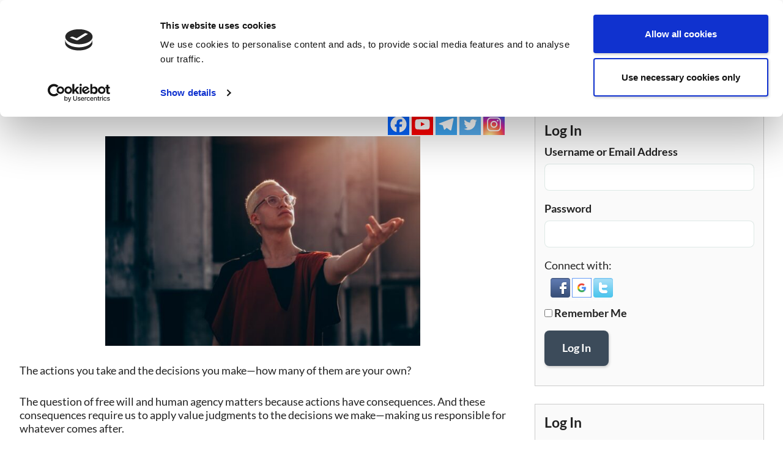

--- FILE ---
content_type: text/html; charset=UTF-8
request_url: https://www.getwisdom.com/the-matter-of-free-will/
body_size: 36384
content:
<!doctype html>
<html lang="en-US">
<head>
	<meta charset="UTF-8" />
	<meta name="viewport" content="width=device-width, initial-scale=1" />
	<script type="text/javascript" data-cookieconsent="ignore">
	window.dataLayer = window.dataLayer || [];

	function gtag() {
		dataLayer.push(arguments);
	}

	gtag("consent", "default", {
		ad_personalization: "denied",
		ad_storage: "denied",
		ad_user_data: "denied",
		analytics_storage: "denied",
		functionality_storage: "denied",
		personalization_storage: "denied",
		security_storage: "granted",
		wait_for_update: 500,
	});
	gtag("set", "ads_data_redaction", true);
	gtag("set", "url_passthrough", true);
</script>
<script type="text/javascript"
		id="Cookiebot"
		src="https://consent.cookiebot.com/uc.js"
		data-implementation="wp"
		data-cbid="bbcb59cc-db1c-4aaf-91bb-82732cb76378"
							data-blockingmode="auto"
	></script>
<meta name='robots' content='index, follow, max-image-preview:large, max-snippet:-1, max-video-preview:-1' />
<meta name="dlm-version" content="5.1.6">
	<!-- This site is optimized with the Yoast SEO plugin v26.7 - https://yoast.com/wordpress/plugins/seo/ -->
	<title>The Matter of Free Will</title>
	<meta name="description" content="Are humans masters of their own actions, or do they lack agency and only delude themselves into thinking that they have free will?" />
	<link rel="canonical" href="https://www.getwisdom.com/the-matter-of-free-will/" />
	<meta property="og:locale" content="en_US" />
	<meta property="og:type" content="article" />
	<meta property="og:title" content="The Matter of Free Will" />
	<meta property="og:description" content="Are humans masters of their own actions, or do they lack agency and only delude themselves into thinking that they have free will?" />
	<meta property="og:url" content="https://www.getwisdom.com/the-matter-of-free-will/" />
	<meta property="og:site_name" content="GetWisdom.com" />
	<meta property="article:published_time" content="2020-11-02T10:30:22+00:00" />
	<meta property="og:image" content="https://www.getwisdom.com/wp-content/uploads/2020/10/free-will.jpg" />
	<meta property="og:image:width" content="1000" />
	<meta property="og:image:height" content="667" />
	<meta property="og:image:type" content="image/jpeg" />
	<meta name="author" content="Webmaster Brian" />
	<meta name="twitter:card" content="summary_large_image" />
	<meta name="twitter:label1" content="Written by" />
	<meta name="twitter:data1" content="Webmaster Brian" />
	<meta name="twitter:label2" content="Est. reading time" />
	<meta name="twitter:data2" content="3 minutes" />
	<script type="application/ld+json" class="yoast-schema-graph">{"@context":"https://schema.org","@graph":[{"@type":"Article","@id":"https://www.getwisdom.com/the-matter-of-free-will/#article","isPartOf":{"@id":"https://www.getwisdom.com/the-matter-of-free-will/"},"author":{"name":"Webmaster Brian","@id":"https://www.getwisdom.com/#/schema/person/d3cb59c49ebfce7a1a56b1f9aaf5cf31"},"headline":"The Matter of Free Will","datePublished":"2020-11-02T10:30:22+00:00","mainEntityOfPage":{"@id":"https://www.getwisdom.com/the-matter-of-free-will/"},"wordCount":538,"commentCount":0,"publisher":{"@id":"https://www.getwisdom.com/#organization"},"image":{"@id":"https://www.getwisdom.com/the-matter-of-free-will/#primaryimage"},"thumbnailUrl":"https://www.getwisdom.com/wp-content/uploads/2020/10/free-will.jpg","articleSection":["News"],"inLanguage":"en-US","potentialAction":[{"@type":"CommentAction","name":"Comment","target":["https://www.getwisdom.com/the-matter-of-free-will/#respond"]}]},{"@type":"WebPage","@id":"https://www.getwisdom.com/the-matter-of-free-will/","url":"https://www.getwisdom.com/the-matter-of-free-will/","name":"The Matter of Free Will","isPartOf":{"@id":"https://www.getwisdom.com/#website"},"primaryImageOfPage":{"@id":"https://www.getwisdom.com/the-matter-of-free-will/#primaryimage"},"image":{"@id":"https://www.getwisdom.com/the-matter-of-free-will/#primaryimage"},"thumbnailUrl":"https://www.getwisdom.com/wp-content/uploads/2020/10/free-will.jpg","datePublished":"2020-11-02T10:30:22+00:00","description":"Are humans masters of their own actions, or do they lack agency and only delude themselves into thinking that they have free will?","breadcrumb":{"@id":"https://www.getwisdom.com/the-matter-of-free-will/#breadcrumb"},"inLanguage":"en-US","potentialAction":[{"@type":"ReadAction","target":["https://www.getwisdom.com/the-matter-of-free-will/"]}]},{"@type":"ImageObject","inLanguage":"en-US","@id":"https://www.getwisdom.com/the-matter-of-free-will/#primaryimage","url":"https://www.getwisdom.com/wp-content/uploads/2020/10/free-will.jpg","contentUrl":"https://www.getwisdom.com/wp-content/uploads/2020/10/free-will.jpg","width":1000,"height":667,"caption":"a man holds out his hand"},{"@type":"BreadcrumbList","@id":"https://www.getwisdom.com/the-matter-of-free-will/#breadcrumb","itemListElement":[{"@type":"ListItem","position":1,"name":"Home","item":"https://www.getwisdom.com/"},{"@type":"ListItem","position":2,"name":"The Matter of Free Will"}]},{"@type":"WebSite","@id":"https://www.getwisdom.com/#website","url":"https://www.getwisdom.com/","name":"GetWisdom.com","description":"Working to Save and Heal Humanity","publisher":{"@id":"https://www.getwisdom.com/#organization"},"potentialAction":[{"@type":"SearchAction","target":{"@type":"EntryPoint","urlTemplate":"https://www.getwisdom.com/?s={search_term_string}"},"query-input":{"@type":"PropertyValueSpecification","valueRequired":true,"valueName":"search_term_string"}}],"inLanguage":"en-US"},{"@type":"Organization","@id":"https://www.getwisdom.com/#organization","name":"GetWisdom.com","url":"https://www.getwisdom.com/","logo":{"@type":"ImageObject","inLanguage":"en-US","@id":"https://www.getwisdom.com/#/schema/logo/image/","url":"https://www.getwisdom.com/wp-content/uploads/2019/09/Purple-Email-Logo-564x195px.png","contentUrl":"https://www.getwisdom.com/wp-content/uploads/2019/09/Purple-Email-Logo-564x195px.png","width":564,"height":195,"caption":"GetWisdom.com"},"image":{"@id":"https://www.getwisdom.com/#/schema/logo/image/"}},{"@type":"Person","@id":"https://www.getwisdom.com/#/schema/person/d3cb59c49ebfce7a1a56b1f9aaf5cf31","name":"Webmaster Brian","image":{"@type":"ImageObject","inLanguage":"en-US","@id":"https://www.getwisdom.com/#/schema/person/image/","url":"https://secure.gravatar.com/avatar/edd54ba9d92b7bb04161c3656c78ae282289b5dc9421ecd5e3783601e1ccfa5f?s=96&d=mm&r=g","contentUrl":"https://secure.gravatar.com/avatar/edd54ba9d92b7bb04161c3656c78ae282289b5dc9421ecd5e3783601e1ccfa5f?s=96&d=mm&r=g","caption":"Webmaster Brian"}}]}</script>
	<!-- / Yoast SEO plugin. -->


<script type='application/javascript'  id='pys-version-script'>console.log('PixelYourSite Free version 11.1.5');</script>
<link rel='dns-prefetch' href='//www.getwisdom.com' />
<link rel='dns-prefetch' href='//www.google.com' />
<link rel='dns-prefetch' href='//maxcdn.bootstrapcdn.com' />
<link rel='dns-prefetch' href='//fonts.googleapis.com' />
<link rel="alternate" type="application/rss+xml" title="GetWisdom.com &raquo; Feed" href="https://www.getwisdom.com/feed/" />
<link rel="alternate" type="application/rss+xml" title="GetWisdom.com &raquo; Comments Feed" href="https://www.getwisdom.com/comments/feed/" />
<script id="wpp-js" src="https://www.getwisdom.com/wp-content/plugins/wordpress-popular-posts/assets/js/wpp.min.js?ver=7.3.6" data-sampling="0" data-sampling-rate="100" data-api-url="https://www.getwisdom.com/wp-json/wordpress-popular-posts" data-post-id="34557" data-token="7a61d66bcb" data-lang="0" data-debug="0"></script>
<link rel="alternate" type="application/rss+xml" title="GetWisdom.com &raquo; The Matter of Free Will Comments Feed" href="https://www.getwisdom.com/the-matter-of-free-will/feed/" />
<link rel="alternate" title="oEmbed (JSON)" type="application/json+oembed" href="https://www.getwisdom.com/wp-json/oembed/1.0/embed?url=https%3A%2F%2Fwww.getwisdom.com%2Fthe-matter-of-free-will%2F" />
<link rel="alternate" title="oEmbed (XML)" type="text/xml+oembed" href="https://www.getwisdom.com/wp-json/oembed/1.0/embed?url=https%3A%2F%2Fwww.getwisdom.com%2Fthe-matter-of-free-will%2F&#038;format=xml" />
		<!-- This site uses the Google Analytics by ExactMetrics plugin v8.11.1 - Using Analytics tracking - https://www.exactmetrics.com/ -->
		<!-- Note: ExactMetrics is not currently configured on this site. The site owner needs to authenticate with Google Analytics in the ExactMetrics settings panel. -->
					<!-- No tracking code set -->
				<!-- / Google Analytics by ExactMetrics -->
		<style id='wp-img-auto-sizes-contain-inline-css'>
img:is([sizes=auto i],[sizes^="auto," i]){contain-intrinsic-size:3000px 1500px}
/*# sourceURL=wp-img-auto-sizes-contain-inline-css */
</style>

<link rel='stylesheet' id='dashicons-css' href='https://www.getwisdom.com/wp-includes/css/dashicons.min.css?ver=6.9' media='all' />
<style id='dashicons-inline-css'>
[data-font="Dashicons"]:before {font-family: 'Dashicons' !important;content: attr(data-icon) !important;speak: none !important;font-weight: normal !important;font-variant: normal !important;text-transform: none !important;line-height: 1 !important;font-style: normal !important;-webkit-font-smoothing: antialiased !important;-moz-osx-font-smoothing: grayscale !important;}
/*# sourceURL=dashicons-inline-css */
</style>
<link rel='stylesheet' id='elusive-css' href='https://www.getwisdom.com/wp-content/plugins/menu-icons/vendor/codeinwp/icon-picker/css/types/elusive.min.css?ver=2.0' media='all' />
<link rel='stylesheet' id='menu-icon-font-awesome-css' href='https://www.getwisdom.com/wp-content/plugins/menu-icons/css/fontawesome/css/all.min.css?ver=5.15.4' media='all' />
<link rel='stylesheet' id='foundation-icons-css' href='https://www.getwisdom.com/wp-content/plugins/menu-icons/vendor/codeinwp/icon-picker/css/types/foundation-icons.min.css?ver=3.0' media='all' />
<link rel='stylesheet' id='genericons-css' href='https://www.getwisdom.com/wp-content/plugins/menu-icons/vendor/codeinwp/icon-picker/css/types/genericons.min.css?ver=3.4' media='all' />
<link rel='stylesheet' id='menu-icons-extra-css' href='https://www.getwisdom.com/wp-content/plugins/menu-icons/css/extra.min.css?ver=0.13.20' media='all' />
<style id='wp-emoji-styles-inline-css'>

	img.wp-smiley, img.emoji {
		display: inline !important;
		border: none !important;
		box-shadow: none !important;
		height: 1em !important;
		width: 1em !important;
		margin: 0 0.07em !important;
		vertical-align: -0.1em !important;
		background: none !important;
		padding: 0 !important;
	}
/*# sourceURL=wp-emoji-styles-inline-css */
</style>
<link rel='stylesheet' id='memberlite-block-editor-style-css' href='https://www.getwisdom.com/wp-content/themes/memberlite/css/editor.css?ver=5.2.1' media='all' />
<style id='memberlite-block-editor-style-inline-css'>
body{--memberlite-header-font:Lato;--memberlite-body-font:Lato;}
/*# sourceURL=memberlite-block-editor-style-inline-css */
</style>
<link rel='stylesheet' id='Total_Soft_Cal-css' href='https://www.getwisdom.com/wp-content/plugins/TS-Calendar/CSS/Total-Soft-Calendar-Widget.css?ver=6.9' media='all' />
<link rel='stylesheet' id='fontawesome-css-css' href='https://www.getwisdom.com/wp-content/plugins/TS-Calendar/CSS/totalsoft.css?ver=6.9' media='all' />
<link rel='stylesheet' id='avatar-manager-css' href='https://www.getwisdom.com/wp-content/plugins/avatar-manager/assets/css/avatar-manager.min.css?ver=1.2.1' media='all' />
<link rel='stylesheet' id='bbp-default-css' href='https://www.getwisdom.com/wp-content/themes/memberlite/css/bbpress.min.css?ver=2.6.14' media='all' />
<link rel='stylesheet' id='better-recent-comments-css' href='https://www.getwisdom.com/wp-content/plugins/better-recent-comments/assets/css/better-recent-comments.min.css?ver=6.9' media='all' />
<link rel='stylesheet' id='dwqa-font-awesome-css' href='https://www.getwisdom.com/wp-content/plugins/dw-question-answer-pro/templates/assets/css/font-awesome.min.css?ver=190820170952' media='all' />
<link rel='stylesheet' id='dwqa-style-css' href='https://www.getwisdom.com/wp-content/plugins/dw-question-answer-pro/templates/assets/css/style.css?ver=190820170952' media='all' />
<link rel='stylesheet' id='dwqa-style-rtl-css' href='https://www.getwisdom.com/wp-content/plugins/dw-question-answer-pro/templates/assets/css/rtl.css?ver=190820170952' media='all' />
<link rel='stylesheet' id='dwqa-akismet-button-report-spam-style-css' href='https://www.getwisdom.com/wp-content/plugins/dw-question-answer-pro/assets/css/dwqa-akismet-button-report-spam.css?ver=6.9' media='all' />
<link rel='stylesheet' id='h5ap-public-css' href='https://www.getwisdom.com/wp-content/plugins/html5-audio-player/assets/css/style.css?ver=2.5.3' media='all' />
<link rel='stylesheet' id='pmpro_frontend_base-css' href='https://www.getwisdom.com/wp-content/plugins/paid-memberships-pro/css/frontend/base.css?ver=3.6.4' media='all' />
<link rel='stylesheet' id='pmpro_frontend_variation_1-css' href='https://www.getwisdom.com/wp-content/plugins/paid-memberships-pro/css/frontend/variation_1.css?ver=3.6.4' media='all' />
<link rel='stylesheet' id='pmpro-add-paypal-express-styles-css' href='https://www.getwisdom.com/wp-content/plugins/pmpro-add-paypal-express/css/pmpro-add-paypal-express.css?ver=6.9' media='all' />
<link rel='stylesheet' id='pmpro-advanced-levels-styles-css' href='https://www.getwisdom.com/wp-content/plugins/pmpro-advanced-levels-shortcode-master/css/pmpro-advanced-levels.css?ver=6.9' media='all' />
<link rel='stylesheet' id='pmprorh_frontend-css' href='https://www.getwisdom.com/wp-content/plugins/pmpro-mailwizz/css/pmpromw.css?ver=6.9' media='all' />
<link rel='stylesheet' id='pmprodev-css' href='https://www.getwisdom.com/wp-content/plugins/pmpro-toolkit/css/pmprodev.css?ver=6.9' media='all' />
<link rel='stylesheet' id='theme-my-login-css' href='https://www.getwisdom.com/wp-content/plugins/theme-my-login/assets/styles/theme-my-login.min.css?ver=7.1.14' media='all' />
<link rel='stylesheet' id='woocommerce-layout-css' href='https://www.getwisdom.com/wp-content/plugins/woocommerce/assets/css/woocommerce-layout.css?ver=10.4.3' media='all' />
<link rel='stylesheet' id='woocommerce-smallscreen-css' href='https://www.getwisdom.com/wp-content/plugins/woocommerce/assets/css/woocommerce-smallscreen.css?ver=10.4.3' media='only screen and (max-width: 768px)' />
<link rel='stylesheet' id='woocommerce-general-css' href='https://www.getwisdom.com/wp-content/plugins/woocommerce/assets/css/woocommerce.css?ver=10.4.3' media='all' />
<style id='woocommerce-inline-inline-css'>
.woocommerce form .form-row .required { visibility: visible; }
/*# sourceURL=woocommerce-inline-inline-css */
</style>
<link rel='stylesheet' id='wsl-widget-css' href='https://www.getwisdom.com/wp-content/plugins/wordpress-social-login/assets/css/style.css?ver=6.9' media='all' />
<link rel='stylesheet' id='wordpress-file-upload-style-css' href='https://www.getwisdom.com/wp-content/plugins/wp-file-upload/css/wordpress_file_upload_style.css?ver=6.9' media='all' />
<link rel='stylesheet' id='wordpress-file-upload-style-safe-css' href='https://www.getwisdom.com/wp-content/plugins/wp-file-upload/css/wordpress_file_upload_style_safe.css?ver=6.9' media='all' />
<link rel='stylesheet' id='wordpress-file-upload-adminbar-style-css' href='https://www.getwisdom.com/wp-content/plugins/wp-file-upload/css/wordpress_file_upload_adminbarstyle.css?ver=6.9' media='all' />
<link rel='stylesheet' id='jquery-ui-css-css' href='https://www.getwisdom.com/wp-content/plugins/wp-file-upload/vendor/jquery/jquery-ui.min.css?ver=6.9' media='all' />
<link rel='stylesheet' id='jquery-ui-timepicker-addon-css-css' href='https://www.getwisdom.com/wp-content/plugins/wp-file-upload/vendor/jquery/jquery-ui-timepicker-addon.min.css?ver=6.9' media='all' />
<link rel='stylesheet' id='wp-postratings-css' href='https://www.getwisdom.com/wp-content/plugins/wp-postratings/css/postratings-css.css?ver=1.91.2' media='all' />
<link rel='stylesheet' id='amazon-auto-links-_common-css' href='https://www.getwisdom.com/wp-content/plugins/amazon-auto-links/template/_common/style.min.css?ver=5.4.3' media='all' />
<link rel='stylesheet' id='amazon-auto-links-list-css' href='https://www.getwisdom.com/wp-content/plugins/amazon-auto-links/template/list/style.min.css?ver=1.4.1' media='all' />
<link rel='stylesheet' id='ep_general_styles-css' href='https://www.getwisdom.com/wp-content/plugins/elasticpress/dist/css/general-styles.css?ver=66295efe92a630617c00' media='all' />
<link rel='stylesheet' id='extendify-utility-styles-css' href='https://www.getwisdom.com/wp-content/plugins/extendify/public/build/utility-minimum.css?ver=6.9' media='all' />
<link rel='stylesheet' id='wordpress-popular-posts-css-css' href='https://www.getwisdom.com/wp-content/plugins/wordpress-popular-posts/assets/css/wpp.css?ver=7.3.6' media='all' />
<link rel='stylesheet' id='ywcds_frontend-css' href='https://www.getwisdom.com/wp-content/plugins/yith-donations-for-woocommerce-premium/assets/css/ywcds_frontend.css?ver=1.51.0' media='all' />
<link rel='stylesheet' id='memberlite-css' href='https://www.getwisdom.com/wp-content/themes/memberlite/style.css?ver=6.9' media='all' />
<link rel='stylesheet' id='load-fa-css' href='https://maxcdn.bootstrapcdn.com/font-awesome/4.7.0/css/font-awesome.min.css?ver=6.9' media='all' />
<link rel='stylesheet' id='custom-google-fonts-css' href='https://fonts.googleapis.com/css?family=Montserrat&#038;ver=6.9' media='all' />
<link rel='stylesheet' id='memberlite_grid-css' href='https://www.getwisdom.com/wp-content/themes/memberlite/css/grid.css?ver=5.2.1' media='all' />
<link rel='stylesheet' id='memberlite_style-css' href='https://www.getwisdom.com/wp-content/themes/memberlite-child/style.css?ver=5.2.1' media='all' />
<link rel='stylesheet' id='memberlite_print_style-css' href='https://www.getwisdom.com/wp-content/themes/memberlite/css/print.css?ver=5.2.1' media='print' />
<link rel='stylesheet' id='font-awesome-css' href='https://www.getwisdom.com/wp-content/plugins/elementor/assets/lib/font-awesome/css/font-awesome.min.css?ver=4.7.0' media='all' />
<style id='font-awesome-inline-css'>
[data-font="FontAwesome"]:before {font-family: 'FontAwesome' !important;content: attr(data-icon) !important;speak: none !important;font-weight: normal !important;font-variant: normal !important;text-transform: none !important;line-height: 1 !important;font-style: normal !important;-webkit-font-smoothing: antialiased !important;-moz-osx-font-smoothing: grayscale !important;}
/*# sourceURL=font-awesome-inline-css */
</style>
<link rel='stylesheet' id='memberlite_tml-css' href='https://www.getwisdom.com/wp-content/themes/memberlite/css/theme-my-login.css?ver=5.2.1' media='all' />
<link rel='stylesheet' id='memberlite_woocommerce-css' href='https://www.getwisdom.com/wp-content/themes/memberlite/css/woocommerce.css?ver=5.2.1' media='all' />
<link rel='stylesheet' id='memberlite_elements_frontend-css' href='https://www.getwisdom.com/wp-content/plugins/memberlite-elements/css/memberlite-elements.css?ver=1.1' media='all' />
<link rel='stylesheet' id='gdatt-attachments-css' href='https://www.getwisdom.com/wp-content/plugins/gd-bbpress-attachments/css/front.min.css?ver=4.9.3_b2830_free' media='all' />
<link rel='stylesheet' id='dwqa_leaderboard-css' href='https://www.getwisdom.com/wp-content/plugins/dw-question-answer-pro/templates/assets/css/leaderboard.css?ver=6.9' media='all' />
<link rel='stylesheet' id='heateor_sss_frontend_css-css' href='https://www.getwisdom.com/wp-content/plugins/sassy-social-share/public/css/sassy-social-share-public.css?ver=3.3.79' media='all' />
<style id='heateor_sss_frontend_css-inline-css'>
.heateor_sss_button_instagram span.heateor_sss_svg,a.heateor_sss_instagram span.heateor_sss_svg{background:radial-gradient(circle at 30% 107%,#fdf497 0,#fdf497 5%,#fd5949 45%,#d6249f 60%,#285aeb 90%)}.heateor_sss_horizontal_sharing .heateor_sss_svg,.heateor_sss_standard_follow_icons_container .heateor_sss_svg{color:#fff;border-width:0px;border-style:solid;border-color:transparent}.heateor_sss_horizontal_sharing .heateorSssTCBackground{color:#666}.heateor_sss_horizontal_sharing span.heateor_sss_svg:hover,.heateor_sss_standard_follow_icons_container span.heateor_sss_svg:hover{border-color:transparent;}.heateor_sss_vertical_sharing span.heateor_sss_svg,.heateor_sss_floating_follow_icons_container span.heateor_sss_svg{color:#fff;border-width:0px;border-style:solid;border-color:transparent;}.heateor_sss_vertical_sharing .heateorSssTCBackground{color:#666;}.heateor_sss_vertical_sharing span.heateor_sss_svg:hover,.heateor_sss_floating_follow_icons_container span.heateor_sss_svg:hover{border-color:transparent;}@media screen and (max-width:783px) {.heateor_sss_vertical_sharing{display:none!important}}
/*# sourceURL=heateor_sss_frontend_css-inline-css */
</style>
<link rel='stylesheet' id='wp-pointer-css' href='https://www.getwisdom.com/wp-includes/css/wp-pointer.min.css?ver=6.9' media='all' />
<link rel='stylesheet' id='qtip2-css' href='https://www.getwisdom.com/wp-content/plugins/text-hover/assets/jquery.qtip.min.css?ver=3.0.3' media='all' />
<link rel='stylesheet' id='text-hover-css' href='https://www.getwisdom.com/wp-content/plugins/text-hover/assets/text-hover.css?ver=4.2' media='all' />
<link rel='stylesheet' id='yith_ywraq_frontend-css' href='https://www.getwisdom.com/wp-content/plugins/yith-woocommerce-request-a-quote-premium/assets/css/ywraq-frontend.css?ver=4.39.0' media='all' />
<style id='yith_ywraq_frontend-inline-css'>
:root {
		--ywraq_layout_button_bg_color: #0066b4;
		--ywraq_layout_button_bg_color_hover: #044a80;
		--ywraq_layout_button_border_color: #0066b4;
		--ywraq_layout_button_border_color_hover: #044a80;
		--ywraq_layout_button_color: #fff;
		--ywraq_layout_button_color_hover: #fff;
		
		--ywraq_checkout_button_bg_color: #0066b4;
		--ywraq_checkout_button_bg_color_hover: #044a80;
		--ywraq_checkout_button_border_color: #0066b4;
		--ywraq_checkout_button_border_color_hover: #044a80;
		--ywraq_checkout_button_color: #ffffff;
		--ywraq_checkout_button_color_hover: #ffffff;
		
		--ywraq_accept_button_bg_color: #0066b4;
		--ywraq_accept_button_bg_color_hover: #044a80;
		--ywraq_accept_button_border_color: #0066b4;
		--ywraq_accept_button_border_color_hover: #044a80;
		--ywraq_accept_button_color: #ffffff;
		--ywraq_accept_button_color_hover: #ffffff;
		
		--ywraq_reject_button_bg_color: transparent;
		--ywraq_reject_button_bg_color_hover: #CC2B2B;
		--ywraq_reject_button_border_color: #CC2B2B;
		--ywraq_reject_button_border_color_hover: #CC2B2B;
		--ywraq_reject_button_color: #CC2B2B;
		--ywraq_reject_button_color_hover: #ffffff;
		}		

/*# sourceURL=yith_ywraq_frontend-inline-css */
</style>
            <style type="text/css">


                .ywcds_form_container .ywcds_button_field .ywcds_submit_widget, .woocommerce a.button.product_type_donation {

                    color: #ffffff !important;
                    font-size: 13px !important;
                    font-style: normal !important;
                    font-weight: 400 !important;
                    text-transform: uppercase !important;
                    background-color: #333333 !important;
                }

                .ywcds_form_container .ywcds_button_field .ywcds_submit_widget:hover, .woocommerce a.button.product_type_donation:hover {

                    color: #333333 !important;
                    background-color: #ffffff !important;
                }
            </style>

			<script src="https://www.getwisdom.com/wp-includes/js/jquery/jquery.min.js?ver=3.7.1" id="jquery-core-js"></script>
<script src="https://www.getwisdom.com/wp-includes/js/jquery/jquery-migrate.min.js?ver=3.4.1" id="jquery-migrate-js"></script>
<script src="https://www.getwisdom.com/wp-content/plugins/pmpro-nav-menus/widgets/block-widget.js?ver=6.9" id="pmpro-nav-menu-block-widget-js"></script>
<script src="https://www.getwisdom.com/wp-includes/js/dist/vendor/react.min.js?ver=18.3.1.1" id="react-js"></script>
<script src="https://www.getwisdom.com/wp-includes/js/dist/vendor/react-jsx-runtime.min.js?ver=18.3.1" id="react-jsx-runtime-js"></script>
<script src="https://www.getwisdom.com/wp-includes/js/dist/autop.min.js?ver=9fb50649848277dd318d" id="wp-autop-js"></script>
<script src="https://www.getwisdom.com/wp-includes/js/dist/blob.min.js?ver=9113eed771d446f4a556" id="wp-blob-js"></script>
<script src="https://www.getwisdom.com/wp-includes/js/dist/block-serialization-default-parser.min.js?ver=14d44daebf663d05d330" id="wp-block-serialization-default-parser-js"></script>
<script src="https://www.getwisdom.com/wp-includes/js/dist/hooks.min.js?ver=dd5603f07f9220ed27f1" id="wp-hooks-js"></script>
<script src="https://www.getwisdom.com/wp-includes/js/dist/deprecated.min.js?ver=e1f84915c5e8ae38964c" id="wp-deprecated-js"></script>
<script src="https://www.getwisdom.com/wp-includes/js/dist/dom.min.js?ver=26edef3be6483da3de2e" id="wp-dom-js"></script>
<script src="https://www.getwisdom.com/wp-includes/js/dist/vendor/react-dom.min.js?ver=18.3.1.1" id="react-dom-js"></script>
<script src="https://www.getwisdom.com/wp-includes/js/dist/escape-html.min.js?ver=6561a406d2d232a6fbd2" id="wp-escape-html-js"></script>
<script src="https://www.getwisdom.com/wp-includes/js/dist/element.min.js?ver=6a582b0c827fa25df3dd" id="wp-element-js"></script>
<script src="https://www.getwisdom.com/wp-includes/js/dist/is-shallow-equal.min.js?ver=e0f9f1d78d83f5196979" id="wp-is-shallow-equal-js"></script>
<script src="https://www.getwisdom.com/wp-includes/js/dist/i18n.min.js?ver=c26c3dc7bed366793375" id="wp-i18n-js"></script>
<script id="wp-i18n-js-after">
wp.i18n.setLocaleData( { 'text direction\u0004ltr': [ 'ltr' ] } );
//# sourceURL=wp-i18n-js-after
</script>
<script src="https://www.getwisdom.com/wp-includes/js/dist/keycodes.min.js?ver=34c8fb5e7a594a1c8037" id="wp-keycodes-js"></script>
<script src="https://www.getwisdom.com/wp-includes/js/dist/priority-queue.min.js?ver=2d59d091223ee9a33838" id="wp-priority-queue-js"></script>
<script src="https://www.getwisdom.com/wp-includes/js/dist/compose.min.js?ver=7a9b375d8c19cf9d3d9b" id="wp-compose-js"></script>
<script src="https://www.getwisdom.com/wp-includes/js/dist/private-apis.min.js?ver=4f465748bda624774139" id="wp-private-apis-js"></script>
<script src="https://www.getwisdom.com/wp-includes/js/dist/redux-routine.min.js?ver=8bb92d45458b29590f53" id="wp-redux-routine-js"></script>
<script src="https://www.getwisdom.com/wp-includes/js/dist/data.min.js?ver=f940198280891b0b6318" id="wp-data-js"></script>
<script id="wp-data-js-after">
( function() {
	var userId = 0;
	var storageKey = "WP_DATA_USER_" + userId;
	wp.data
		.use( wp.data.plugins.persistence, { storageKey: storageKey } );
} )();
//# sourceURL=wp-data-js-after
</script>
<script src="https://www.getwisdom.com/wp-includes/js/dist/html-entities.min.js?ver=e8b78b18a162491d5e5f" id="wp-html-entities-js"></script>
<script src="https://www.getwisdom.com/wp-includes/js/dist/dom-ready.min.js?ver=f77871ff7694fffea381" id="wp-dom-ready-js"></script>
<script src="https://www.getwisdom.com/wp-includes/js/dist/a11y.min.js?ver=cb460b4676c94bd228ed" id="wp-a11y-js"></script>
<script src="https://www.getwisdom.com/wp-includes/js/dist/rich-text.min.js?ver=5bdbb44f3039529e3645" id="wp-rich-text-js"></script>
<script src="https://www.getwisdom.com/wp-includes/js/dist/shortcode.min.js?ver=0b3174183b858f2df320" id="wp-shortcode-js"></script>
<script src="https://www.getwisdom.com/wp-includes/js/dist/warning.min.js?ver=d69bc18c456d01c11d5a" id="wp-warning-js"></script>
<script src="https://www.getwisdom.com/wp-includes/js/dist/blocks.min.js?ver=de131db49fa830bc97da" id="wp-blocks-js"></script>
<script src="https://www.getwisdom.com/wp-includes/js/dist/url.min.js?ver=9e178c9516d1222dc834" id="wp-url-js"></script>
<script src="https://www.getwisdom.com/wp-includes/js/dist/api-fetch.min.js?ver=3a4d9af2b423048b0dee" id="wp-api-fetch-js"></script>
<script id="wp-api-fetch-js-after">
wp.apiFetch.use( wp.apiFetch.createRootURLMiddleware( "https://www.getwisdom.com/wp-json/" ) );
wp.apiFetch.nonceMiddleware = wp.apiFetch.createNonceMiddleware( "7a61d66bcb" );
wp.apiFetch.use( wp.apiFetch.nonceMiddleware );
wp.apiFetch.use( wp.apiFetch.mediaUploadMiddleware );
wp.apiFetch.nonceEndpoint = "https://www.getwisdom.com/wp-admin/admin-ajax.php?action=rest-nonce";
//# sourceURL=wp-api-fetch-js-after
</script>
<script src="https://www.getwisdom.com/wp-includes/js/dist/vendor/moment.min.js?ver=2.30.1" id="moment-js"></script>
<script id="moment-js-after">
moment.updateLocale( 'en_US', {"months":["January","February","March","April","May","June","July","August","September","October","November","December"],"monthsShort":["Jan","Feb","Mar","Apr","May","Jun","Jul","Aug","Sep","Oct","Nov","Dec"],"weekdays":["Sunday","Monday","Tuesday","Wednesday","Thursday","Friday","Saturday"],"weekdaysShort":["Sun","Mon","Tue","Wed","Thu","Fri","Sat"],"week":{"dow":1},"longDateFormat":{"LT":"g:i a","LTS":null,"L":null,"LL":"F j, Y","LLL":"F j, Y g:i a","LLLL":null}} );
//# sourceURL=moment-js-after
</script>
<script src="https://www.getwisdom.com/wp-includes/js/dist/date.min.js?ver=795a56839718d3ff7eae" id="wp-date-js"></script>
<script id="wp-date-js-after">
wp.date.setSettings( {"l10n":{"locale":"en_US","months":["January","February","March","April","May","June","July","August","September","October","November","December"],"monthsShort":["Jan","Feb","Mar","Apr","May","Jun","Jul","Aug","Sep","Oct","Nov","Dec"],"weekdays":["Sunday","Monday","Tuesday","Wednesday","Thursday","Friday","Saturday"],"weekdaysShort":["Sun","Mon","Tue","Wed","Thu","Fri","Sat"],"meridiem":{"am":"am","pm":"pm","AM":"AM","PM":"PM"},"relative":{"future":"%s from now","past":"%s ago","s":"a second","ss":"%d seconds","m":"a minute","mm":"%d minutes","h":"an hour","hh":"%d hours","d":"a day","dd":"%d days","M":"a month","MM":"%d months","y":"a year","yy":"%d years"},"startOfWeek":1},"formats":{"time":"g:i a","date":"F j, Y","datetime":"F j, Y g:i a","datetimeAbbreviated":"M j, Y g:i a"},"timezone":{"offset":0,"offsetFormatted":"0","string":"","abbr":""}} );
//# sourceURL=wp-date-js-after
</script>
<script src="https://www.getwisdom.com/wp-includes/js/dist/primitives.min.js?ver=0b5dcc337aa7cbf75570" id="wp-primitives-js"></script>
<script src="https://www.getwisdom.com/wp-includes/js/dist/components.min.js?ver=ad5cb4227f07a3d422ad" id="wp-components-js"></script>
<script src="https://www.getwisdom.com/wp-includes/js/dist/server-side-render.min.js?ver=7db2472793a2abb97aa5" id="wp-server-side-render-js"></script>
<script src="https://www.getwisdom.com/wp-includes/js/dist/keyboard-shortcuts.min.js?ver=fbc45a34ce65c5723afa" id="wp-keyboard-shortcuts-js"></script>
<script src="https://www.getwisdom.com/wp-includes/js/dist/commands.min.js?ver=cac8f4817ab7cea0ac49" id="wp-commands-js"></script>
<script src="https://www.getwisdom.com/wp-includes/js/dist/notices.min.js?ver=f62fbf15dcc23301922f" id="wp-notices-js"></script>
<script src="https://www.getwisdom.com/wp-includes/js/dist/preferences-persistence.min.js?ver=e954d3a4426d311f7d1a" id="wp-preferences-persistence-js"></script>
<script src="https://www.getwisdom.com/wp-includes/js/dist/preferences.min.js?ver=2ca086aed510c242a1ed" id="wp-preferences-js"></script>
<script id="wp-preferences-js-after">
( function() {
				var serverData = false;
				var userId = "0";
				var persistenceLayer = wp.preferencesPersistence.__unstableCreatePersistenceLayer( serverData, userId );
				var preferencesStore = wp.preferences.store;
				wp.data.dispatch( preferencesStore ).setPersistenceLayer( persistenceLayer );
			} ) ();
//# sourceURL=wp-preferences-js-after
</script>
<script src="https://www.getwisdom.com/wp-includes/js/dist/style-engine.min.js?ver=7c6fcedc37dadafb8a81" id="wp-style-engine-js"></script>
<script src="https://www.getwisdom.com/wp-includes/js/dist/token-list.min.js?ver=cfdf635a436c3953a965" id="wp-token-list-js"></script>
<script src="https://www.getwisdom.com/wp-includes/js/dist/block-editor.min.js?ver=6ab992f915da9674d250" id="wp-block-editor-js"></script>
<script src="https://www.getwisdom.com/wp-includes/js/dist/core-data.min.js?ver=15baadfe6e1374188072" id="wp-core-data-js"></script>
<script src="https://www.getwisdom.com/wp-includes/js/dist/media-utils.min.js?ver=c66754bed5498afe7050" id="wp-media-utils-js"></script>
<script src="https://www.getwisdom.com/wp-includes/js/dist/patterns.min.js?ver=4131f04a041db58120d8" id="wp-patterns-js"></script>
<script src="https://www.getwisdom.com/wp-includes/js/dist/plugins.min.js?ver=039ed87b5b9f7036ceee" id="wp-plugins-js"></script>
<script src="https://www.getwisdom.com/wp-includes/js/dist/viewport.min.js?ver=f07b4909c08cfe9de4e2" id="wp-viewport-js"></script>
<script src="https://www.getwisdom.com/wp-includes/js/dist/wordcount.min.js?ver=c5b97f11206928ea9130" id="wp-wordcount-js"></script>
<script src="https://www.getwisdom.com/wp-includes/js/dist/editor.min.js?ver=2239c699a89c6b9bc64f" id="wp-editor-js"></script>
<script id="wp-editor-js-after">
Object.assign( window.wp.editor, window.wp.oldEditor );
//# sourceURL=wp-editor-js-after
</script>
<script id="uc-gutenberg-blocks-js-extra">
var uc_block = {"title":"UpdraftCentral","description":"Manage your WordPress sites from a central dashboard","settings":"Dashboard Settings","layout":"Layout","require_role":"Require role","fill_content":"Fill entire content area","roles":{"administrator":{"name":"Administrator","capabilities":{"switch_themes":true,"edit_themes":true,"activate_plugins":true,"edit_plugins":true,"edit_users":true,"edit_files":true,"manage_options":true,"moderate_comments":true,"manage_categories":true,"manage_links":true,"upload_files":true,"import":true,"unfiltered_html":true,"edit_posts":true,"edit_others_posts":true,"edit_published_posts":true,"publish_posts":true,"edit_pages":true,"read":true,"level_10":true,"level_9":true,"level_8":true,"level_7":true,"level_6":true,"level_5":true,"level_4":true,"level_3":true,"level_2":true,"level_1":true,"level_0":true,"edit_others_pages":true,"edit_published_pages":true,"publish_pages":true,"delete_pages":true,"delete_others_pages":true,"delete_published_pages":true,"delete_posts":true,"delete_others_posts":true,"delete_published_posts":true,"delete_private_posts":true,"edit_private_posts":true,"read_private_posts":true,"delete_private_pages":true,"edit_private_pages":true,"read_private_pages":true,"delete_users":true,"create_users":true,"unfiltered_upload":true,"edit_dashboard":true,"update_plugins":true,"delete_plugins":true,"install_plugins":true,"update_themes":true,"install_themes":true,"update_core":true,"list_users":true,"remove_users":true,"promote_users":true,"edit_theme_options":true,"delete_themes":true,"export":true,"manage_woocommerce":true,"view_woocommerce_reports":true,"edit_product":true,"read_product":true,"delete_product":true,"edit_products":true,"edit_others_products":true,"publish_products":true,"read_private_products":true,"delete_products":true,"delete_private_products":true,"delete_published_products":true,"delete_others_products":true,"edit_private_products":true,"edit_published_products":true,"manage_product_terms":true,"edit_product_terms":true,"delete_product_terms":true,"assign_product_terms":true,"edit_shop_order":true,"read_shop_order":true,"delete_shop_order":true,"edit_shop_orders":true,"edit_others_shop_orders":true,"publish_shop_orders":true,"read_private_shop_orders":true,"delete_shop_orders":true,"delete_private_shop_orders":true,"delete_published_shop_orders":true,"delete_others_shop_orders":true,"edit_private_shop_orders":true,"edit_published_shop_orders":true,"manage_shop_order_terms":true,"edit_shop_order_terms":true,"delete_shop_order_terms":true,"assign_shop_order_terms":true,"edit_shop_coupon":true,"read_shop_coupon":true,"delete_shop_coupon":true,"edit_shop_coupons":true,"edit_others_shop_coupons":true,"publish_shop_coupons":true,"read_private_shop_coupons":true,"delete_shop_coupons":true,"delete_private_shop_coupons":true,"delete_published_shop_coupons":true,"delete_others_shop_coupons":true,"edit_private_shop_coupons":true,"edit_published_shop_coupons":true,"manage_shop_coupon_terms":true,"edit_shop_coupon_terms":true,"delete_shop_coupon_terms":true,"assign_shop_coupon_terms":true,"edit_shop_webhook":true,"read_shop_webhook":true,"delete_shop_webhook":true,"edit_shop_webhooks":true,"edit_others_shop_webhooks":true,"publish_shop_webhooks":true,"read_private_shop_webhooks":true,"delete_shop_webhooks":true,"delete_private_shop_webhooks":true,"delete_published_shop_webhooks":true,"delete_others_shop_webhooks":true,"edit_private_shop_webhooks":true,"edit_published_shop_webhooks":true,"manage_shop_webhook_terms":true,"edit_shop_webhook_terms":true,"delete_shop_webhook_terms":true,"assign_shop_webhook_terms":true,"wpt_twitter_oauth":true,"wpt_twitter_custom":true,"wpt_twitter_switch":true,"wpt_can_tweet":true,"wpt_tweet_now":true,"manage_ratings":true,"gdrts_standard":true,"manage_downloads":true,"dlm_manage_logs":true,"manage_capabilities":true,"wplc_ma_agent":true,"edit_wplc_quick_response":true,"edit_other_wplc_quick_response":true,"publish_wplc_quick_response":true,"read_wplc_quick_response":true,"read_private_wplc_quick_response":true,"delete_wplc_quick_response":true,"dlm_view_reports":true,"manage_podcast":true,"manage_admin_columns":true,"copy_posts":true,"ure_edit_roles":true,"ure_create_roles":true,"ure_delete_roles":true,"ure_create_capabilities":true,"ure_delete_capabilities":true,"ure_manage_options":true,"ure_reset_roles":true,"edit_forums":true,"edit_others_forums":true,"publish_forums":true,"delete_forums":true,"delete_others_forums":true,"edit_others_topics":true,"read_private_topics":true,"delete_topics":true,"delete_others_topics":true,"edit_others_replies":true,"read_private_replies":true,"delete_replies":true,"delete_others_replies":true,"manage_pys":true,"wf2fa_activate_2fa_self":true,"wf2fa_activate_2fa_others":true,"wf2fa_manage_settings":true,"manage_post_tags":true,"add_users":true,"assign_categories":true,"assign_post_tags":true,"buy_tax_free":true,"buy_wholesale":true,"delete_categories":true,"delete_post_tags":true,"delete_topic_tags":true,"edit_categories":true,"edit_post_tags":true,"edit_topic_tags":true,"keep_gate":true,"manage_topic_tags":true,"moderate":true,"read_hidden_forums":true,"throttle":true,"view_trash":true,"wholesale":true,"pmpro_edit_memberships":true,"manage_check_email":true,"edit_ywraq-pdf-template":true,"read_ywraq-pdf-template":true,"delete_ywraq-pdf-template":true,"edit_ywraq-pdf-templates":true,"edit_others_ywraq-pdf-templates":true,"publish_ywraq-pdf-templates":true,"read_private_ywraq-pdf-templates":true,"delete_ywraq-pdf-templates":true,"delete_private_ywraq-pdf-templates":true,"delete_published_ywraq-pdf-templates":true,"delete_others_ywraq-pdf-templates":true,"edit_private_ywraq-pdf-templates":true,"edit_published_ywraq-pdf-templates":true,"manage_ywraq-pdf-templates":true,"manage_security":true,"read_private_aggregator-records":true,"edit_aggregator-records":true,"edit_others_aggregator-records":true,"edit_private_aggregator-records":true,"edit_published_aggregator-records":true,"delete_aggregator-records":true,"delete_others_aggregator-records":true,"delete_private_aggregator-records":true,"delete_published_aggregator-records":true,"publish_aggregator-records":true,"manage_elasticpress":true,"manage_capabilities_dashboard":true,"manage_capabilities_roles":true,"manage_capabilities_editor_features":true,"manage_capabilities_admin_features":true,"manage_capabilities_admin_menus":true,"manage_capabilities_profile_features":true,"manage_capabilities_nav_menus":true,"manage_capabilities_user_testing":true,"manage_capabilities_backup":true,"manage_capabilities_settings":true,"manage_capabilities_frontend_features":true,"publish_post_grids":true,"edit_post_grids":true,"edit_others_post_grids":true,"read_private_post_grids":true,"edit_post_grid":true,"read_post_grid":true,"delete_post_grid":false,"publish_post_grid_templates":true,"edit_post_grid_templates":true,"edit_others_post_grid_templates":true,"read_private_post_grid_templates":true,"edit_post_grid_template":true,"read_post_grid_template":true,"delete_post_grid_template":false,"publish_post_grid_layouts":true,"edit_post_grid_layouts":true,"edit_others_post_grid_layouts":true,"read_private_post_grid_layouts":true,"edit_post_grid_layout":true,"read_post_grid_layout":true,"delete_post_grid_layout":false,"manage_capabilities_redirects":true,"dlm_use_rest_api_get":true,"dlm_use_rest_api_post":true,"dlm_use_rest_api_patch":true,"dlm_use_rest_api_delete":true,"dwqa_can_read_question":true,"dwqa_can_post_question":true,"dwqa_can_edit_question":true,"dwqa_can_delete_question":true,"dwqa_can_manage_question":true,"dwqa_can_read_answer":true,"dwqa_can_post_answer":true,"dwqa_can_edit_answer":true,"dwqa_can_delete_answer":true,"dwqa_can_manage_answer":true,"dwqa_can_read_comment":true,"dwqa_can_post_comment":true,"dwqa_can_edit_comment":true,"dwqa_can_delete_comment":true,"dwqa_can_manage_comment":true,"pmpro_memberships_menu":true,"pmpro_dashboard":true,"pmpro_wizard":true,"pmpro_membershiplevels":true,"pmpro_edit_members":true,"pmpro_pagesettings":true,"pmpro_paymentsettings":true,"pmpro_securitysettings":true,"pmpro_emailsettings":true,"pmpro_emailtemplates":true,"pmpro_designsettings":true,"pmpro_advancedsettings":true,"pmpro_addons":true,"pmpro_loginscsv":true,"pmpro_memberslist":true,"pmpro_memberslistcsv":true,"pmpro_reports":true,"pmpro_reportscsv":true,"pmpro_orders":true,"pmpro_orderscsv":true,"pmpro_sales_report_csv":true,"pmpro_discountcodes":true,"pmpro_userfields":true,"pmpro_updates":true,"pmpro_manage_pause_mode":true,"wpseo_manage_options":true,"create_customers":true,"pmpro_taxsettings":true}},"editor":{"name":"Editor","capabilities":{"moderate_comments":true,"manage_categories":true,"manage_links":true,"upload_files":true,"unfiltered_html":true,"edit_posts":true,"edit_others_posts":true,"edit_published_posts":true,"publish_posts":true,"edit_pages":true,"read":true,"level_7":true,"level_6":true,"level_5":true,"level_4":true,"level_3":true,"level_2":true,"level_1":true,"level_0":true,"edit_others_pages":true,"edit_published_pages":true,"publish_pages":true,"delete_pages":true,"delete_others_pages":true,"delete_published_pages":true,"delete_posts":true,"delete_others_posts":true,"delete_published_posts":true,"delete_private_posts":true,"edit_private_posts":true,"read_private_posts":true,"delete_private_pages":true,"edit_private_pages":true,"read_private_pages":true,"wpt_can_tweet":true,"manage_podcast":true,"copy_posts":true,"manage_options":true,"read_private_aggregator-records":true,"edit_aggregator-records":true,"edit_others_aggregator-records":true,"edit_private_aggregator-records":true,"edit_published_aggregator-records":true,"delete_aggregator-records":true,"delete_others_aggregator-records":true,"delete_private_aggregator-records":true,"delete_published_aggregator-records":true,"publish_aggregator-records":true,"manage_capabilities_frontend_features":true,"manage_capabilities_redirects":true,"dwqa_can_read_question":true,"dwqa_can_post_question":true,"dwqa_can_edit_question":true,"dwqa_can_delete_question":true,"dwqa_can_manage_question":true,"dwqa_can_read_answer":true,"dwqa_can_post_answer":true,"dwqa_can_edit_answer":true,"dwqa_can_delete_answer":true,"dwqa_can_manage_answer":true,"dwqa_can_read_comment":true,"dwqa_can_post_comment":true,"dwqa_can_edit_comment":true,"dwqa_can_delete_comment":true,"dwqa_can_manage_comment":true,"wpseo_bulk_edit":true,"wpseo_edit_advanced_metadata":true}},"author":{"name":"Author","capabilities":{"upload_files":true,"edit_posts":true,"edit_published_posts":true,"publish_posts":true,"read":true,"level_2":true,"level_1":true,"level_0":true,"delete_posts":true,"delete_published_posts":true,"wpt_can_tweet":true,"edit_aggregator-records":true,"edit_published_aggregator-records":true,"delete_aggregator-records":true,"delete_published_aggregator-records":true,"publish_aggregator-records":true,"dwqa_can_read_question":true,"dwqa_can_post_question":true,"dwqa_can_read_answer":true,"dwqa_can_post_answer":true,"dwqa_can_read_comment":true,"dwqa_can_post_comment":true}},"contributor":{"name":"Contributor","capabilities":{"edit_posts":true,"read":true,"level_1":true,"level_0":true,"delete_posts":true,"wpt_can_tweet":true,"edit_aggregator-records":true,"delete_aggregator-records":true,"dwqa_can_read_question":true,"dwqa_can_post_question":true,"dwqa_can_read_answer":true,"dwqa_can_post_answer":true,"dwqa_can_read_comment":true,"dwqa_can_post_comment":true}},"subscriber":{"name":"Subscriber","capabilities":{"read":true,"level_0":true,"publish_posts":true,"edit_published_posts":true,"edit_private_posts":true,"edit_pages":true,"publish_pages":true,"edit_published_pages":true,"edit_private_pages":true,"manage_categories":true,"edit_categories":true,"assign_categories":true,"manage_post_tags":true,"edit_post_tags":true,"assign_post_tags":true,"manage_downloads":true,"delete_posts":true,"delete_private_posts":true,"delete_pages":true,"delete_private_pages":true,"delete_categories":true,"delete_post_tags":true,"read_private_posts":true,"read_private_pages":true,"read_private_products":true,"edit_posts":true,"dwqa_can_read_question":true,"dwqa_can_post_question":true,"dwqa_can_read_answer":true,"dwqa_can_post_answer":true,"dwqa_can_read_comment":true,"dwqa_can_post_comment":true}},"bbp_keymaster":{"name":"Keymaster","capabilities":{"keep_gate":true,"spectate":true,"participate":true,"moderate":true,"throttle":true,"view_trash":true,"assign_moderators":true,"publish_forums":true,"edit_forums":true,"edit_others_forums":true,"delete_forums":true,"delete_others_forums":true,"read_private_forums":true,"read_hidden_forums":true,"publish_topics":true,"edit_topics":true,"edit_others_topics":true,"delete_topics":true,"delete_others_topics":true,"read_private_topics":true,"publish_replies":true,"edit_replies":true,"edit_others_replies":true,"delete_replies":true,"delete_others_replies":true,"read_private_replies":true,"manage_topic_tags":true,"edit_topic_tags":true,"delete_topic_tags":true,"assign_topic_tags":true}},"bbp_spectator":{"name":"Spectator","capabilities":{"spectate":true}},"bbp_blocked":{"name":"Blocked","capabilities":{"spectate":false,"participate":false,"moderate":false,"throttle":false,"view_trash":false,"publish_forums":false,"edit_forums":false,"edit_others_forums":false,"delete_forums":false,"delete_others_forums":false,"read_private_forums":false,"read_hidden_forums":false,"publish_topics":false,"edit_topics":false,"edit_others_topics":false,"delete_topics":false,"delete_others_topics":false,"read_private_topics":false,"publish_replies":false,"edit_replies":false,"edit_others_replies":false,"delete_replies":false,"delete_others_replies":false,"read_private_replies":false,"manage_topic_tags":false,"edit_topic_tags":false,"delete_topic_tags":false,"assign_topic_tags":false}},"bbp_moderator":{"name":"Moderator","capabilities":{"spectate":true,"participate":true,"moderate":true,"throttle":true,"view_trash":true,"assign_moderators":true,"publish_forums":true,"edit_forums":true,"read_private_forums":true,"read_hidden_forums":true,"publish_topics":true,"edit_topics":true,"edit_others_topics":true,"delete_topics":true,"delete_others_topics":true,"read_private_topics":true,"publish_replies":true,"edit_replies":true,"edit_others_replies":true,"delete_replies":true,"delete_others_replies":true,"read_private_replies":true,"manage_topic_tags":true,"edit_topic_tags":true,"delete_topic_tags":true,"assign_topic_tags":true}},"bbp_participant":{"name":"Participant","capabilities":{"spectate":true,"participate":true,"read_private_forums":true,"publish_topics":true,"edit_topics":true,"publish_replies":true,"edit_replies":true,"assign_topic_tags":true}},"customer":{"name":"Customer","capabilities":{"read":true}},"shop_manager":{"name":"Shop manager","capabilities":{"level_9":true,"level_8":true,"level_7":true,"level_6":true,"level_5":true,"level_4":true,"level_3":true,"level_2":true,"level_1":true,"level_0":true,"read":true,"read_private_pages":true,"read_private_posts":true,"edit_posts":true,"edit_pages":true,"edit_published_posts":true,"edit_published_pages":true,"edit_private_pages":true,"edit_private_posts":true,"edit_others_posts":true,"edit_others_pages":true,"publish_posts":true,"publish_pages":true,"delete_posts":true,"delete_pages":true,"delete_private_pages":true,"delete_private_posts":true,"delete_published_pages":true,"delete_published_posts":true,"delete_others_posts":true,"delete_others_pages":true,"manage_categories":true,"manage_links":true,"moderate_comments":true,"upload_files":true,"export":true,"import":true,"list_users":true,"manage_woocommerce":true,"view_woocommerce_reports":true,"edit_product":true,"read_product":true,"delete_product":true,"edit_products":true,"edit_others_products":true,"publish_products":true,"read_private_products":true,"delete_products":true,"delete_private_products":true,"delete_published_products":true,"delete_others_products":true,"edit_private_products":true,"edit_published_products":true,"manage_product_terms":true,"edit_product_terms":true,"delete_product_terms":true,"assign_product_terms":true,"edit_shop_order":true,"read_shop_order":true,"delete_shop_order":true,"edit_shop_orders":true,"edit_others_shop_orders":true,"publish_shop_orders":true,"read_private_shop_orders":true,"delete_shop_orders":true,"delete_private_shop_orders":true,"delete_published_shop_orders":true,"delete_others_shop_orders":true,"edit_private_shop_orders":true,"edit_published_shop_orders":true,"manage_shop_order_terms":true,"edit_shop_order_terms":true,"delete_shop_order_terms":true,"assign_shop_order_terms":true,"edit_shop_coupon":true,"read_shop_coupon":true,"delete_shop_coupon":true,"edit_shop_coupons":true,"edit_others_shop_coupons":true,"publish_shop_coupons":true,"read_private_shop_coupons":true,"delete_shop_coupons":true,"delete_private_shop_coupons":true,"delete_published_shop_coupons":true,"delete_others_shop_coupons":true,"edit_private_shop_coupons":true,"edit_published_shop_coupons":true,"manage_shop_coupon_terms":true,"edit_shop_coupon_terms":true,"delete_shop_coupon_terms":true,"assign_shop_coupon_terms":true,"edit_shop_webhook":true,"read_shop_webhook":true,"delete_shop_webhook":true,"edit_shop_webhooks":true,"edit_others_shop_webhooks":true,"publish_shop_webhooks":true,"read_private_shop_webhooks":true,"delete_shop_webhooks":true,"delete_private_shop_webhooks":true,"delete_published_shop_webhooks":true,"delete_others_shop_webhooks":true,"edit_private_shop_webhooks":true,"edit_published_shop_webhooks":true,"manage_shop_webhook_terms":true,"edit_shop_webhook_terms":true,"delete_shop_webhook_terms":true,"assign_shop_webhook_terms":true,"edit_ywraq-pdf-template":true,"read_ywraq-pdf-template":true,"delete_ywraq-pdf-template":true,"edit_ywraq-pdf-templates":true,"edit_others_ywraq-pdf-templates":true,"publish_ywraq-pdf-templates":true,"read_private_ywraq-pdf-templates":true,"delete_ywraq-pdf-templates":true,"delete_private_ywraq-pdf-templates":true,"delete_published_ywraq-pdf-templates":true,"delete_others_ywraq-pdf-templates":true,"edit_private_ywraq-pdf-templates":true,"edit_published_ywraq-pdf-templates":true,"manage_ywraq-pdf-templates":true,"create_customers":true}},"pmpro_role_1":{"name":"Participant","capabilities":{"dwqa_can_read_question":true}},"partner":{"name":"Partner","capabilities":{"moderate_comments":true,"manage_categories":true,"manage_links":true,"upload_files":true,"unfiltered_html":true,"edit_posts":true,"edit_others_posts":true,"edit_published_posts":true,"publish_posts":true,"edit_pages":true,"read":true,"level_7":true,"level_6":true,"level_5":true,"level_4":true,"level_3":true,"level_2":true,"level_1":true,"level_0":true,"edit_others_pages":true,"edit_published_pages":true,"publish_pages":true,"delete_pages":true,"delete_others_pages":true,"delete_published_pages":true,"delete_posts":true,"delete_others_posts":true,"delete_published_posts":true,"delete_private_posts":true,"edit_private_posts":true,"read_private_posts":true,"delete_private_pages":true,"edit_private_pages":true,"read_private_pages":true,"wpt_can_tweet":true,"dwqa_can_read_question":true,"dwqa_can_post_question":true,"dwqa_can_edit_question":true}},"volunteer":{"name":"Volunteer","capabilities":{"upload_files":true,"edit_posts":true,"edit_published_posts":true,"publish_posts":true,"read":true,"level_0":true,"delete_posts":true,"delete_published_posts":true,"wpt_can_tweet":true,"publish_forums":true,"read_hidden_forums":true,"dwqa_can_read_question":true}},"pmpro_role_0":{"name":"Dedicated Annual","capabilities":{"dwqa_can_read_question":true}},"pmpro_role_3":{"name":"Creator\\'s Team","capabilities":{"dwqa_can_read_answer":true,"dwqa_can_post_answer":true,"dwqa_can_edit_answer":true,"dwqa_can_read_comment":true,"dwqa_can_post_comment":true,"dwqa_can_edit_comment":true}},"pmpro_role_4":{"name":"Volunteer","capabilities":{"dwqa_can_read_question":true}},"wholesale_buyer":{"name":"Wholesale Buyer","capabilities":{"read":true,"edit_posts":false,"delete_posts":false,"buy_wholesale":true,"wholesale":true}},"wholesale_tax_free":{"name":"Wholesale Tax Free","capabilities":{"read":true,"edit_posts":false,"delete_posts":false,"buy_tax_free":true,"wholesale":true}},"pmpro_role_2":{"name":"Monthly Divine Life Support Member","capabilities":{"dwqa_can_read_question":true,"dwqa_can_read_answer":true,"dwqa_can_read_comment":true,"dwqa_can_post_comment":true}},"pmpro_role_8":{"name":"Annual Divine Life Support Member","capabilities":{"dwqa_can_read_question":true,"dwqa_can_read_answer":true,"dwqa_can_read_comment":true,"dwqa_can_post_comment":true}},"pmpro_role_7":{"name":"Gratis Supporter & Lightworker Protocol","capabilities":{"dwqa_can_read_comment":true,"dwqa_can_post_comment":true,"dwqa_can_read_question":true,"dwqa_can_read_answer":true}},"pmpro_role_6":{"name":"Lightworker Protocol & Volunteer","capabilities":{"dwqa_can_read_comment":true,"dwqa_can_post_comment":true,"dwqa_can_read_question":true,"dwqa_can_read_answer":true}},"pmpro_role_5":{"name":"Lightworker Protocol","capabilities":{"dwqa_can_read_comment":true,"dwqa_can_post_comment":true,"dwqa_can_read_question":true,"dwqa_can_read_answer":true}},"pmpro_role_9":{"name":"Monthly DLS Member & Lightworker Protocol","capabilities":{"dwqa_can_read_question":true,"dwqa_can_read_comment":true,"dwqa_can_read_answer":true,"dwqa_can_post_comment":true}},"pmpro_role_10":{"name":"Annual DLS Supporter & Lightworker Protocol","capabilities":{"dwqa_can_read_question":true,"dwqa_can_read_comment":true,"dwqa_can_read_answer":true,"dwqa_can_post_comment":true}},"wpseo_manager":{"name":"SEO Manager","capabilities":{"moderate_comments":true,"manage_categories":true,"manage_links":true,"upload_files":true,"unfiltered_html":true,"edit_posts":true,"edit_others_posts":true,"edit_published_posts":true,"publish_posts":true,"edit_pages":true,"read":true,"level_7":true,"level_6":true,"level_5":true,"level_4":true,"level_3":true,"level_2":true,"level_1":true,"level_0":true,"edit_others_pages":true,"edit_published_pages":true,"publish_pages":true,"delete_pages":true,"delete_others_pages":true,"delete_published_pages":true,"delete_posts":true,"delete_others_posts":true,"delete_published_posts":true,"delete_private_posts":true,"edit_private_posts":true,"read_private_posts":true,"delete_private_pages":true,"edit_private_pages":true,"read_private_pages":true,"wpt_can_tweet":true,"manage_podcast":true,"copy_posts":true,"manage_options":true,"read_private_aggregator-records":true,"edit_aggregator-records":true,"edit_others_aggregator-records":true,"edit_private_aggregator-records":true,"edit_published_aggregator-records":true,"delete_aggregator-records":true,"delete_others_aggregator-records":true,"delete_private_aggregator-records":true,"delete_published_aggregator-records":true,"publish_aggregator-records":true,"manage_capabilities_frontend_features":true,"manage_capabilities_redirects":true,"dwqa_can_read_question":true,"dwqa_can_post_question":true,"dwqa_can_edit_question":true,"dwqa_can_delete_question":true,"dwqa_can_manage_question":true,"dwqa_can_read_answer":true,"dwqa_can_post_answer":true,"dwqa_can_edit_answer":true,"dwqa_can_delete_answer":true,"dwqa_can_manage_answer":true,"dwqa_can_read_comment":true,"dwqa_can_post_comment":true,"dwqa_can_edit_comment":true,"dwqa_can_delete_comment":true,"dwqa_can_manage_comment":true,"wpseo_bulk_edit":true,"wpseo_edit_advanced_metadata":true,"wpseo_manage_options":true,"view_site_health_checks":true}},"wpseo_editor":{"name":"SEO Editor","capabilities":{"moderate_comments":true,"manage_categories":true,"manage_links":true,"upload_files":true,"unfiltered_html":true,"edit_posts":true,"edit_others_posts":true,"edit_published_posts":true,"publish_posts":true,"edit_pages":true,"read":true,"level_7":true,"level_6":true,"level_5":true,"level_4":true,"level_3":true,"level_2":true,"level_1":true,"level_0":true,"edit_others_pages":true,"edit_published_pages":true,"publish_pages":true,"delete_pages":true,"delete_others_pages":true,"delete_published_pages":true,"delete_posts":true,"delete_others_posts":true,"delete_published_posts":true,"delete_private_posts":true,"edit_private_posts":true,"read_private_posts":true,"delete_private_pages":true,"edit_private_pages":true,"read_private_pages":true,"wpt_can_tweet":true,"manage_podcast":true,"copy_posts":true,"manage_options":true,"read_private_aggregator-records":true,"edit_aggregator-records":true,"edit_others_aggregator-records":true,"edit_private_aggregator-records":true,"edit_published_aggregator-records":true,"delete_aggregator-records":true,"delete_others_aggregator-records":true,"delete_private_aggregator-records":true,"delete_published_aggregator-records":true,"publish_aggregator-records":true,"manage_capabilities_frontend_features":true,"manage_capabilities_redirects":true,"dwqa_can_read_question":true,"dwqa_can_post_question":true,"dwqa_can_edit_question":true,"dwqa_can_delete_question":true,"dwqa_can_manage_question":true,"dwqa_can_read_answer":true,"dwqa_can_post_answer":true,"dwqa_can_edit_answer":true,"dwqa_can_delete_answer":true,"dwqa_can_manage_answer":true,"dwqa_can_read_comment":true,"dwqa_can_post_comment":true,"dwqa_can_edit_comment":true,"dwqa_can_delete_comment":true,"dwqa_can_manage_comment":true,"wpseo_bulk_edit":true,"wpseo_edit_advanced_metadata":true}}}};
//# sourceURL=uc-gutenberg-blocks-js-extra
</script>
<script src="https://www.getwisdom.com/wp-content/plugins/updraftcentral/js/uc-block.min.js?ver=0.8.30" id="uc-gutenberg-blocks-js"></script>
<script src="https://www.getwisdom.com/wp-includes/js/jquery/ui/core.min.js?ver=1.13.3" id="jquery-ui-core-js"></script>
<script id="Total_Soft_Cal-js-extra">
var object = {"ajaxurl":"https://www.getwisdom.com/wp-admin/admin-ajax.php"};
//# sourceURL=Total_Soft_Cal-js-extra
</script>
<script src="https://www.getwisdom.com/wp-content/plugins/TS-Calendar/JS/Total-Soft-Calendar-Widget.js?ver=6.9" id="Total_Soft_Cal-js"></script>
<script src="https://www.getwisdom.com/wp-content/plugins/avatar-manager/assets/js/avatar-manager.min.js?ver=1.2.1" id="avatar-manager-js"></script>
<script src="https://www.getwisdom.com/wp-content/plugins/dw-question-answer-pro/assets/js/dwqa-akismet-button-report-spam.js?ver=6.9" id="dwqa-akismet-button-report-spam-script-js"></script>
<script src="https://www.getwisdom.com/wp-content/plugins/pmpro-toolkit/js/pmprodev-generate-checkout-info.js?ver=6.9" id="pmprodev-generate-checkout-info-js"></script>
<script src="https://www.getwisdom.com/wp-content/plugins/woocommerce/assets/js/jquery-blockui/jquery.blockUI.min.js?ver=2.7.0-wc.10.4.3" id="wc-jquery-blockui-js" data-wp-strategy="defer"></script>
<script id="wc-add-to-cart-js-extra">
var wc_add_to_cart_params = {"ajax_url":"/wp-admin/admin-ajax.php","wc_ajax_url":"/?wc-ajax=%%endpoint%%","i18n_view_cart":"View cart","cart_url":"https://www.getwisdom.com/cart/","is_cart":"","cart_redirect_after_add":"no"};
//# sourceURL=wc-add-to-cart-js-extra
</script>
<script src="https://www.getwisdom.com/wp-content/plugins/woocommerce/assets/js/frontend/add-to-cart.min.js?ver=10.4.3" id="wc-add-to-cart-js" data-wp-strategy="defer"></script>
<script src="https://www.getwisdom.com/wp-content/plugins/woocommerce/assets/js/js-cookie/js.cookie.min.js?ver=2.1.4-wc.10.4.3" id="wc-js-cookie-js" defer data-wp-strategy="defer"></script>
<script id="woocommerce-js-extra">
var woocommerce_params = {"ajax_url":"/wp-admin/admin-ajax.php","wc_ajax_url":"/?wc-ajax=%%endpoint%%","i18n_password_show":"Show password","i18n_password_hide":"Hide password"};
//# sourceURL=woocommerce-js-extra
</script>
<script src="https://www.getwisdom.com/wp-content/plugins/woocommerce/assets/js/frontend/woocommerce.min.js?ver=10.4.3" id="woocommerce-js" defer data-wp-strategy="defer"></script>
<script src="https://www.getwisdom.com/wp-content/plugins/wp-file-upload/js/wordpress_file_upload_functions.js?ver=6.9" id="wordpress_file_upload_script-js"></script>
<script src="https://www.getwisdom.com/wp-includes/js/jquery/ui/datepicker.min.js?ver=1.13.3" id="jquery-ui-datepicker-js"></script>
<script id="jquery-ui-datepicker-js-after">
jQuery(function(jQuery){jQuery.datepicker.setDefaults({"closeText":"Close","currentText":"Today","monthNames":["January","February","March","April","May","June","July","August","September","October","November","December"],"monthNamesShort":["Jan","Feb","Mar","Apr","May","Jun","Jul","Aug","Sep","Oct","Nov","Dec"],"nextText":"Next","prevText":"Previous","dayNames":["Sunday","Monday","Tuesday","Wednesday","Thursday","Friday","Saturday"],"dayNamesShort":["Sun","Mon","Tue","Wed","Thu","Fri","Sat"],"dayNamesMin":["S","M","T","W","T","F","S"],"dateFormat":"MM d, yy","firstDay":1,"isRTL":false});});
//# sourceURL=jquery-ui-datepicker-js-after
</script>
<script src="https://www.getwisdom.com/wp-content/plugins/wp-file-upload/vendor/jquery/jquery-ui-timepicker-addon.min.js?ver=6.9" id="jquery-ui-timepicker-addon-js-js"></script>
<script src="https://www.getwisdom.com/wp-content/plugins/js_composer/assets/js/vendors/woocommerce-add-to-cart.js?ver=8.6.1" id="vc_woocommerce-add-to-cart-js-js"></script>
<script src="https://www.getwisdom.com/wp-content/plugins/pixelyoursite/dist/scripts/jquery.bind-first-0.2.3.min.js?ver=0.2.3" id="jquery-bind-first-js"></script>
<script data-cookieconsent="true" src="https://www.getwisdom.com/wp-content/plugins/pixelyoursite/dist/scripts/js.cookie-2.1.3.min.js?ver=2.1.3" id="js-cookie-pys-js"></script>
<script src="https://www.getwisdom.com/wp-content/plugins/pixelyoursite/dist/scripts/tld.min.js?ver=2.3.1" id="js-tld-js"></script>
<script id="pys-js-extra">
var pysOptions = {"staticEvents":{"facebook":{"init_event":[{"delay":0,"type":"static","ajaxFire":false,"name":"PageView","pixelIds":["239871853199474"],"eventID":"48fa9d22-627e-4fe7-9784-0e04b9ff4eea","params":{"post_category":"News","page_title":"The Matter of Free Will","post_type":"post","post_id":34557,"plugin":"PixelYourSite","user_role":"guest","event_url":"www.getwisdom.com/the-matter-of-free-will/"},"e_id":"init_event","ids":[],"hasTimeWindow":false,"timeWindow":0,"woo_order":"","edd_order":""}]}},"dynamicEvents":{"woo_add_to_cart_on_button_click":{"facebook":{"delay":0,"type":"dyn","name":"AddToCart","pixelIds":["239871853199474"],"eventID":"73df96de-377a-446e-8317-0842c384bc45","params":{"page_title":"The Matter of Free Will","post_type":"post","post_id":34557,"plugin":"PixelYourSite","user_role":"guest","event_url":"www.getwisdom.com/the-matter-of-free-will/"},"e_id":"woo_add_to_cart_on_button_click","ids":[],"hasTimeWindow":false,"timeWindow":0,"woo_order":"","edd_order":""}}},"triggerEvents":[],"triggerEventTypes":[],"facebook":{"pixelIds":["239871853199474"],"advancedMatching":[],"advancedMatchingEnabled":false,"removeMetadata":false,"wooVariableAsSimple":false,"serverApiEnabled":false,"wooCRSendFromServer":false,"send_external_id":null,"enabled_medical":false,"do_not_track_medical_param":["event_url","post_title","page_title","landing_page","content_name","categories","category_name","tags"],"meta_ldu":false},"debug":"","siteUrl":"https://www.getwisdom.com","ajaxUrl":"https://www.getwisdom.com/wp-admin/admin-ajax.php","ajax_event":"d747f167ab","enable_remove_download_url_param":"1","cookie_duration":"7","last_visit_duration":"60","enable_success_send_form":"","ajaxForServerEvent":"1","ajaxForServerStaticEvent":"1","useSendBeacon":"1","send_external_id":"1","external_id_expire":"180","track_cookie_for_subdomains":"1","google_consent_mode":"1","gdpr":{"ajax_enabled":false,"all_disabled_by_api":false,"facebook_disabled_by_api":false,"analytics_disabled_by_api":false,"google_ads_disabled_by_api":false,"pinterest_disabled_by_api":false,"bing_disabled_by_api":false,"reddit_disabled_by_api":false,"externalID_disabled_by_api":false,"facebook_prior_consent_enabled":true,"analytics_prior_consent_enabled":true,"google_ads_prior_consent_enabled":null,"pinterest_prior_consent_enabled":true,"bing_prior_consent_enabled":true,"cookiebot_integration_enabled":false,"cookiebot_facebook_consent_category":"marketing","cookiebot_analytics_consent_category":"statistics","cookiebot_tiktok_consent_category":"marketing","cookiebot_google_ads_consent_category":"marketing","cookiebot_pinterest_consent_category":"marketing","cookiebot_bing_consent_category":"marketing","consent_magic_integration_enabled":false,"real_cookie_banner_integration_enabled":false,"cookie_notice_integration_enabled":false,"cookie_law_info_integration_enabled":false,"analytics_storage":{"enabled":true,"value":"granted","filter":false},"ad_storage":{"enabled":true,"value":"granted","filter":false},"ad_user_data":{"enabled":true,"value":"granted","filter":false},"ad_personalization":{"enabled":true,"value":"granted","filter":false}},"cookie":{"disabled_all_cookie":false,"disabled_start_session_cookie":false,"disabled_advanced_form_data_cookie":false,"disabled_landing_page_cookie":false,"disabled_first_visit_cookie":false,"disabled_trafficsource_cookie":false,"disabled_utmTerms_cookie":false,"disabled_utmId_cookie":false},"tracking_analytics":{"TrafficSource":"direct","TrafficLanding":"undefined","TrafficUtms":[],"TrafficUtmsId":[]},"GATags":{"ga_datalayer_type":"default","ga_datalayer_name":"dataLayerPYS"},"woo":{"enabled":true,"enabled_save_data_to_orders":true,"addToCartOnButtonEnabled":true,"addToCartOnButtonValueEnabled":true,"addToCartOnButtonValueOption":"price","singleProductId":null,"removeFromCartSelector":"form.woocommerce-cart-form .remove","addToCartCatchMethod":"add_cart_js","is_order_received_page":false,"containOrderId":false},"edd":{"enabled":false},"cache_bypass":"1769097295"};
//# sourceURL=pys-js-extra
</script>
<script src="https://www.getwisdom.com/wp-content/plugins/pixelyoursite/dist/scripts/public.js?ver=11.1.5" id="pys-js"></script>
<script></script><link rel="https://api.w.org/" href="https://www.getwisdom.com/wp-json/" /><link rel="alternate" title="JSON" type="application/json" href="https://www.getwisdom.com/wp-json/wp/v2/posts/34557" /><meta name="generator" content="WordPress 6.9" />
<meta name="generator" content="WooCommerce 10.4.3" />
<link rel='shortlink' href='https://www.getwisdom.com/?p=34557' />
<meta name="generator" content="Redux 4.5.9" />	<link rel="preconnect" href="https://fonts.googleapis.com">
	<link rel="preconnect" href="https://fonts.gstatic.com">
	        <style>
            .mejs-container:has(.plyr) {
                height: auto;
                background: transparent
            }

            .mejs-container:has(.plyr) .mejs-controls {
                display: none
            }

            .h5ap_all {
                --shadow-color: 197deg 32% 65%;
                border-radius: 6px;
                box-shadow: 0px 0px 9.6px hsl(var(--shadow-color)/.36), 0 1.7px 1.9px 0px hsl(var(--shadow-color)/.36), 0 4.3px 1.8px -1.7px hsl(var(--shadow-color)/.36), -0.1px 10.6px 11.9px -2.5px hsl(var(--shadow-color)/.36);
                margin: 16px auto;
            }

            .h5ap_single_button {
                height: 50px;
            }
        </style>
    		<style>
			span.h5ap_single_button {
				display: inline-flex;
				justify-content: center;
				align-items: center;
			}

			.h5ap_single_button span {
				line-height: 0;
			}

			span#h5ap_single_button span svg {
				cursor: pointer;
			}

			#skin_default .plyr__control,
			#skin_default .plyr__time {
				color: #4f5b5f			}

			#skin_default .plyr__control:hover {
				background: #1aafff;
				color: #f5f5f5			}

			#skin_default .plyr__controls {
				background: #f5f5f5			}

			#skin_default .plyr__controls__item input {
				color: #1aafff			}

			.plyr {
				--plyr-color-main: #4f5b5f			}

			/* Custom Css */
					</style>
<style id="pmpro_colors">:root {
	--pmpro--color--base: #ffffff;
	--pmpro--color--contrast: #222222;
	--pmpro--color--accent: #0c3d54;
	--pmpro--color--accent--variation: hsl( 199,75%,28.5% );
	--pmpro--color--border--variation: hsl( 0,0%,91% );
}</style><script>
	function expand(param) {
		param.style.display = (param.style.display == "none") ? "block" : "none";
	}
	function read_toggle(id, more, less) {
		el = document.getElementById("readlink" + id);
		el.innerHTML = (el.innerHTML == more) ? less : more;
		expand(document.getElementById("read" + id));
	}
	</script><style type='text/css' id='amazon-auto-links-button-css' data-version='5.4.3'>.amazon-auto-links-button.amazon-auto-links-button-default { background-image: -webkit-linear-gradient(top, #4997e5, #3f89ba);background-image: -moz-linear-gradient(top, #4997e5, #3f89ba);background-image: -ms-linear-gradient(top, #4997e5, #3f89ba);background-image: -o-linear-gradient(top, #4997e5, #3f89ba);background-image: linear-gradient(to bottom, #4997e5, #3f89ba);-webkit-border-radius: 4px;-moz-border-radius: 4px;border-radius: 4px;margin-left: auto;margin-right: auto;text-align: center;white-space: nowrap;color: #ffffff;font-size: 13px;text-shadow: 0 0 transparent;width: 100px;padding: 7px 8px 8px 8px;background: #3498db;border: solid #6891a5 1px;text-decoration: none;}.amazon-auto-links-button.amazon-auto-links-button-default:hover {background: #3cb0fd;background-image: -webkit-linear-gradient(top, #3cb0fd, #3498db);background-image: -moz-linear-gradient(top, #3cb0fd, #3498db);background-image: -ms-linear-gradient(top, #3cb0fd, #3498db);background-image: -o-linear-gradient(top, #3cb0fd, #3498db);background-image: linear-gradient(to bottom, #3cb0fd, #3498db);text-decoration: none;}.amazon-auto-links-button.amazon-auto-links-button-default > a {color: inherit; border-bottom: none;text-decoration: none; }.amazon-auto-links-button.amazon-auto-links-button-default > a:hover {color: inherit;}.amazon-auto-links-button > a, .amazon-auto-links-button > a:hover {-webkit-box-shadow: none;box-shadow: none;color: inherit;}div.amazon-auto-links-button {line-height: 1.3; }button.amazon-auto-links-button {white-space: nowrap;}.amazon-auto-links-button-link {text-decoration: none;}.amazon-auto-links-button-109767 { margin-right: auto; margin-left: auto; white-space: nowrap; text-align: center; display: inline-flex; justify-content: space-around; font-size: 13px; color: #ffffff; font-weight: 400; padding-top: 8px; padding-right: 16px; padding-bottom: 8px; padding-left: 16px; border-radius: 4px; border-color: #1f628d; border-width: 1px; background-color: #4997e5; transform: scale(0.98); border-style: none; background-solid: solid; } .amazon-auto-links-button-109767 * { box-sizing: border-box; } .amazon-auto-links-button-109767 .button-icon { margin-right: auto; margin-left: auto; display: none; height: auto; border: solid 0; } .amazon-auto-links-button-109767 .button-icon > i { display: inline-block; width: 100%; height: 100%; } .amazon-auto-links-button-109767 .button-icon-left { display: inline-flex; background-color: transparent; border-color: transparent; padding: 0px; margin: 0px; min-height: 17px; min-width: 17px; padding-top: 0px; padding-right: 0px; padding-bottom: 0px; padding-left: 0px; } .amazon-auto-links-button-109767 .button-icon-left > i { background-color: #ffffff; background-size: contain; background-position: center; background-repeat: no-repeat; -webkit-mask-image: url('https://www.getwisdom.com/wp-content/plugins/amazon-auto-links/include/core/component/button/asset/image/icon/cart.svg'); mask-image: url('https://www.getwisdom.com/wp-content/plugins/amazon-auto-links/include/core/component/button/asset/image/icon/cart.svg'); -webkit-mask-position: center center; mask-position: center center; -webkit-mask-repeat: no-repeat; mask-repeat: no-repeat; } .amazon-auto-links-button-109767 .button-label { margin-top: 0px; margin-right: 8px; margin-bottom: 0px; margin-left: 8px; } .amazon-auto-links-button-109767 > * { align-items: center; display: inline-flex; vertical-align: middle; } .amazon-auto-links-button-109767:hover { transform: scale(1.0); filter: alpha(opacity=70); opacity: 0.7; }.amazon-auto-links-button-109768 { margin-right: auto; margin-left: auto; white-space: nowrap; text-align: center; display: inline-flex; justify-content: space-around; font-size: 13px; color: #ffffff; font-weight: 400; padding-top: 8px; padding-right: 16px; padding-bottom: 8px; padding-left: 16px; border-radius: 0px; border-color: #1f628d; border-width: 1px; background-color: #0a0101; transform: scale(0.98); border-style: none; background-solid: solid; } .amazon-auto-links-button-109768 * { box-sizing: border-box; } .amazon-auto-links-button-109768 .button-icon { margin-right: auto; margin-left: auto; display: none; height: auto; border: solid 0; } .amazon-auto-links-button-109768 .button-icon > i { display: inline-block; width: 100%; height: 100%; } .amazon-auto-links-button-109768 .button-icon-left { display: inline-flex; background-color: transparent; border-color: transparent; padding: 0px; margin: 0px; min-height: 17px; min-width: 17px; padding-top: 0px; padding-right: 0px; padding-bottom: 0px; padding-left: 0px; } .amazon-auto-links-button-109768 .button-icon-left > i { background-color: #ffffff; background-size: contain; background-position: center; background-repeat: no-repeat; -webkit-mask-image: url('https://www.getwisdom.com/wp-content/plugins/amazon-auto-links/include/core/component/button/asset/image/icon/cart.svg'); mask-image: url('https://www.getwisdom.com/wp-content/plugins/amazon-auto-links/include/core/component/button/asset/image/icon/cart.svg'); -webkit-mask-position: center center; mask-position: center center; -webkit-mask-repeat: no-repeat; mask-repeat: no-repeat; } .amazon-auto-links-button-109768 .button-icon-right { display: inline-flex; background-color: #ffffff; border-color: transparent; margin: 0px; min-height: 17px; min-width: 17px; border-radius: 10px; padding-top: 0px; padding-right: 0px; padding-bottom: 0px; padding-left: 2px; } .amazon-auto-links-button-109768 .button-icon-right > i { background-color: #000000; background-size: contain; background-position: center; background-repeat: no-repeat; -webkit-mask-image: url('https://www.getwisdom.com/wp-content/plugins/amazon-auto-links/include/core/component/button/asset/image/icon/controls-play.svg'); mask-image: url('https://www.getwisdom.com/wp-content/plugins/amazon-auto-links/include/core/component/button/asset/image/icon/controls-play.svg'); -webkit-mask-position: center center; mask-position: center center; -webkit-mask-repeat: no-repeat; mask-repeat: no-repeat; } .amazon-auto-links-button-109768 .button-label { margin-top: 0px; margin-right: 16px; margin-bottom: 0px; margin-left: 16px; } .amazon-auto-links-button-109768 > * { align-items: center; display: inline-flex; vertical-align: middle; } .amazon-auto-links-button-109768:hover { transform: scale(1.0); filter: alpha(opacity=70); opacity: 0.7; }.amazon-auto-links-button-109769 { margin-right: auto; margin-left: auto; white-space: nowrap; text-align: center; display: inline-flex; justify-content: space-around; font-size: 13px; color: #000000; font-weight: 500; padding-top: 8px; padding-right: 16px; padding-bottom: 8px; padding-left: 16px; border-radius: 19px; border-color: #e8b500; border-width: 1px; background-color: #ffd814; transform: scale(0.98); border-style: solid; background-solid: solid; } .amazon-auto-links-button-109769 * { box-sizing: border-box; } .amazon-auto-links-button-109769 .button-icon { margin-right: auto; margin-left: auto; display: none; height: auto; border: solid 0; } .amazon-auto-links-button-109769 .button-icon > i { display: inline-block; width: 100%; height: 100%; } .amazon-auto-links-button-109769 .button-label { margin-top: 0px; margin-right: 32px; margin-bottom: 0px; margin-left: 32px; } .amazon-auto-links-button-109769 > * { align-items: center; display: inline-flex; vertical-align: middle; } .amazon-auto-links-button-109769:hover { transform: scale(1.0); filter: alpha(opacity=70); opacity: 0.7; }.amazon-auto-links-button-109770 { margin-right: auto; margin-left: auto; white-space: nowrap; text-align: center; display: inline-flex; justify-content: space-around; font-size: 13px; color: #000000; font-weight: 500; padding: 3px; border-radius: 4px; border-color: #c89411 #b0820f #99710d; border-width: 1px; background-color: #ecb21f; transform: scale(0.98); border-style: solid; background-image: linear-gradient(to bottom,#f8e3ad,#eeba37); } .amazon-auto-links-button-109770 * { box-sizing: border-box; } .amazon-auto-links-button-109770 .button-icon { margin-right: auto; margin-left: auto; display: none; height: auto; border: solid 0; } .amazon-auto-links-button-109770 .button-icon > i { display: inline-block; width: 100%; height: 100%; } .amazon-auto-links-button-109770 .button-icon-left { display: inline-flex; background-color: #2d2d2d; border-width: 1px; border-color: #0a0a0a; border-radius: 2px; margin: 0px; padding-top: 2px; padding-right: 2px; padding-bottom: 3px; padding-left: 2px; min-width: 25px; min-height: 25px; } .amazon-auto-links-button-109770 .button-icon-left > i { background-color: #ffffff; background-size: contain; background-position: center; background-repeat: no-repeat; -webkit-mask-image: url('https://www.getwisdom.com/wp-content/plugins/amazon-auto-links/include/core/component/button/asset/image/icon/cart.svg'); mask-image: url('https://www.getwisdom.com/wp-content/plugins/amazon-auto-links/include/core/component/button/asset/image/icon/cart.svg'); -webkit-mask-position: center center; mask-position: center center; -webkit-mask-repeat: no-repeat; mask-repeat: no-repeat; } .amazon-auto-links-button-109770 .button-label { margin-top: 0px; margin-right: 32px; margin-bottom: 0px; margin-left: 32px; } .amazon-auto-links-button-109770 > * { align-items: center; display: inline-flex; vertical-align: middle; } .amazon-auto-links-button-109770:hover { transform: scale(1.0); filter: alpha(opacity=70); opacity: 0.7; }.amazon-auto-links-button-109771 { display: block; margin-right: auto; margin-left: auto; position: relative; width: 176px; height: 28px; } .amazon-auto-links-button-109771 > img { height: unset; max-width: 100%; max-height: 100%; margin-right: auto; margin-left: auto; display: block; position: absolute; top: 50%; left: 50%; -ms-transform: translate(-50%, -50%); transform: translate(-50%, -50%); }.amazon-auto-links-button-109772 { display: block; margin-right: auto; margin-left: auto; position: relative; width: 148px; height: 79px; transform: scale(0.98); } .amazon-auto-links-button-109772:hover { transform: scale(1.0); } .amazon-auto-links-button-109772 > img { height: unset; max-width: 100%; max-height: 100%; margin-right: auto; margin-left: auto; display: block; position: absolute; top: 50%; left: 50%; -ms-transform: translate(-50%, -50%); transform: translate(-50%, -50%); } .amazon-auto-links-button-109772 > img:hover { filter: alpha(opacity=70); opacity: 0.7; }.amazon-auto-links-button.amazon-auto-links-button-13379 {background: #4997e5;background-image: -webkit-linear-gradient(top, #4997e5, #3f89ba);background-image: -moz-linear-gradient(top, #4997e5, #3f89ba);background-image: -ms-linear-gradient(top, #4997e5, #3f89ba);background-image: -o-linear-gradient(top, #4997e5, #3f89ba);background-image: linear-gradient(to bottom, #4997e5, #3f89ba);-webkit-border-radius: 4;-moz-border-radius: 4;border-radius: 4px;margin-left: auto;margin-right: auto;text-align: center;white-space: nowrap;color: #ffffff;font-size: 13px;text-shadow-color: transparent;width: 100px;box-shadow-color: #666666;padding: 7px 8px 8px 8px;background: #3498db;border: solid #6891a5 1px;text-decoration: none;}.amazon-auto-links-button.amazon-auto-links-button-13379:hover {background: #3cb0fd;background-image: -webkit-linear-gradient(top, #3cb0fd, #3498db);background-image: -moz-linear-gradient(top, #3cb0fd, #3498db);background-image: -ms-linear-gradient(top, #3cb0fd, #3498db);background-image: -o-linear-gradient(top, #3cb0fd, #3498db);background-image: linear-gradient(to bottom, #3cb0fd, #3498db);text-decoration: none;}</style>            <style id="wpp-loading-animation-styles">@-webkit-keyframes bgslide{from{background-position-x:0}to{background-position-x:-200%}}@keyframes bgslide{from{background-position-x:0}to{background-position-x:-200%}}.wpp-widget-block-placeholder,.wpp-shortcode-placeholder{margin:0 auto;width:60px;height:3px;background:#dd3737;background:linear-gradient(90deg,#dd3737 0%,#571313 10%,#dd3737 100%);background-size:200% auto;border-radius:3px;-webkit-animation:bgslide 1s infinite linear;animation:bgslide 1s infinite linear}</style>
            <style id="memberlite-webfonts-inline-css" type="text/css">@font-face {
font-family: Lato;
font-style:normal;
src: url('https://www.getwisdom.com/wp-content/themes/memberlite/assets/fonts/lato/lato.woff2') format('woff2');
font-weight: normal;
font-display: fallback;
font-stretch: normal;
}@font-face {
font-family: Lato;
font-style:normal;
src: url('https://www.getwisdom.com/wp-content/themes/memberlite/assets/fonts/lato/lato-bold.woff2') format('woff2');
font-weight: bold;
font-display: fallback;
font-stretch: normal;
}</style><link rel="pingback" href="https://www.getwisdom.com/xmlrpc.php">
		<!--Customizer CSS-->
		<style id="memberlite-customizer-css" type="text/css">
			:root {
				--memberlite-content-width: 852px;
				--memberlite-body-font: Lato, sans-serif;
				--memberlite-header-font: Lato, sans-serif;
									--memberlite-color-header-text: #;
								--memberlite-color-site-background: ##FFFFFF;
				--memberlite-color-header-background: ;
				--memberlite-color-site-navigation-background: #F9FAFB;
				--memberlite-color-site-navigation: #f2f2f2;
				--memberlite-color-text: #222222;
				--memberlite-color-link: #011935;
				--memberlite-color-meta-link: #011935;
				--memberlite-color-primary: #011935;
				--memberlite-color-secondary: #00A59D;
				--memberlite-color-action: #E87102;
				--memberlite-color-button: #3C4B5A;
				--memberlite-hover-brightness: 1.1;
				--memberlite-color-white: #FFFFFF;
				--memberlite-color-text: #222222;
				--memberlite-color-borders: #03543F21;
				--memberlite-color-page-masthead-background: #011935;
				--memberlite-color-page-masthead: #FFFFFF;
				--memberlite-color-footer-widgets-background: #011935;
				--memberlite-color-footer-widgets: #FFFFFF;
			}
		</style>
		<!--/Customizer CSS-->
			<noscript><style>.woocommerce-product-gallery{ opacity: 1 !important; }</style></noscript>
	<meta name="generator" content="Elementor 3.34.1; features: additional_custom_breakpoints; settings: css_print_method-external, google_font-disabled, font_display-auto">
<style>.recentcomments a{display:inline !important;padding:0 !important;margin:0 !important;}</style>			<style>
				.e-con.e-parent:nth-of-type(n+4):not(.e-lazyloaded):not(.e-no-lazyload),
				.e-con.e-parent:nth-of-type(n+4):not(.e-lazyloaded):not(.e-no-lazyload) * {
					background-image: none !important;
				}
				@media screen and (max-height: 1024px) {
					.e-con.e-parent:nth-of-type(n+3):not(.e-lazyloaded):not(.e-no-lazyload),
					.e-con.e-parent:nth-of-type(n+3):not(.e-lazyloaded):not(.e-no-lazyload) * {
						background-image: none !important;
					}
				}
				@media screen and (max-height: 640px) {
					.e-con.e-parent:nth-of-type(n+2):not(.e-lazyloaded):not(.e-no-lazyload),
					.e-con.e-parent:nth-of-type(n+2):not(.e-lazyloaded):not(.e-no-lazyload) * {
						background-image: none !important;
					}
				}
			</style>
			<meta name="generator" content="Powered by WPBakery Page Builder - drag and drop page builder for WordPress."/>
        <style type="text/css">
                    .site-header {
                background-image: url(https://www.getwisdom.com/wp-content/uploads/2019/04/cropped-top-3.jpg);
                background-repeat: repeat;
                background-position: center center;
            }
                </style>
<meta name="generator" content="Powered by Slider Revolution 6.7.37 - responsive, Mobile-Friendly Slider Plugin for WordPress with comfortable drag and drop interface." />
<style class='wp-fonts-local'>
@font-face{font-family:"Abril Fatface";font-style:normal;font-weight:400;font-display:block;src:url('https://www.getwisdom.com/wp-content/themes/memberlite/assets/fonts/abril-fatface/abril-fatface.woff2') format('woff2');font-stretch:normal;}
@font-face{font-family:Figtree;font-style:normal;font-weight:400;font-display:block;src:url('https://www.getwisdom.com/wp-content/themes/memberlite/assets/fonts/figtree/figtree.woff2') format('woff2');font-stretch:normal;}
@font-face{font-family:Figtree;font-style:normal;font-weight:700;font-display:block;src:url('https://www.getwisdom.com/wp-content/themes/memberlite/assets/fonts/figtree/figtree-bold.woff2') format('woff2');font-stretch:normal;}
@font-face{font-family:"Fjalla One";font-style:normal;font-weight:400;font-display:block;src:url('https://www.getwisdom.com/wp-content/themes/memberlite/assets/fonts/fjalla-one/fjalla-one.woff2') format('woff2');font-stretch:normal;}
@font-face{font-family:"Gentium Book Basic";font-style:normal;font-weight:400;font-display:block;src:url('https://www.getwisdom.com/wp-content/themes/memberlite/assets/fonts/gentium-book-basic/gentium-book-basic-regular.woff2') format('woff2');font-stretch:normal;}
@font-face{font-family:"Gentium Book Basic";font-style:normal;font-weight:700;font-display:block;src:url('https://www.getwisdom.com/wp-content/themes/memberlite/assets/fonts/gentium-book-basic/gentium-book-basic-bold.woff2') format('woff2');font-stretch:normal;}
@font-face{font-family:Inter;font-style:normal;font-weight:400;font-display:block;src:url('https://www.getwisdom.com/wp-content/themes/memberlite/assets/fonts/inter/inter.woff2') format('woff2');font-stretch:normal;}
@font-face{font-family:Inter;font-style:normal;font-weight:700;font-display:block;src:url('https://www.getwisdom.com/wp-content/themes/memberlite/assets/fonts/inter/inter-bold.woff2') format('woff2');font-stretch:normal;}
@font-face{font-family:Lato;font-style:normal;font-weight:400;font-display:block;src:url('https://www.getwisdom.com/wp-content/themes/memberlite/assets/fonts/lato/lato.woff2') format('woff2');font-stretch:normal;}
@font-face{font-family:Lato;font-style:normal;font-weight:700;font-display:block;src:url('https://www.getwisdom.com/wp-content/themes/memberlite/assets/fonts/lato/lato-bold.woff2') format('woff2');font-stretch:normal;}
@font-face{font-family:Merriweather;font-style:normal;font-weight:400;font-display:block;src:url('https://www.getwisdom.com/wp-content/themes/memberlite/assets/fonts/merriweather/merriweather.woff2') format('woff2');font-stretch:normal;}
@font-face{font-family:Merriweather;font-style:normal;font-weight:700;font-display:block;src:url('https://www.getwisdom.com/wp-content/themes/memberlite/assets/fonts/merriweather/merriweather-bold.woff2') format('woff2');font-stretch:normal;}
@font-face{font-family:"Noto Sans";font-style:normal;font-weight:400;font-display:block;src:url('https://www.getwisdom.com/wp-content/themes/memberlite/assets/fonts/noto-sans/noto-sans.woff2') format('woff2');font-stretch:normal;}
@font-face{font-family:"Noto Sans";font-style:normal;font-weight:700;font-display:block;src:url('https://www.getwisdom.com/wp-content/themes/memberlite/assets/fonts/noto-sans/noto-sans-bold.woff2') format('woff2');font-stretch:normal;}
@font-face{font-family:"Open Sans";font-style:normal;font-weight:400;font-display:block;src:url('https://www.getwisdom.com/wp-content/themes/memberlite/assets/fonts/open-sans/open-sans.woff2') format('woff2');font-stretch:normal;}
@font-face{font-family:"Open Sans";font-style:normal;font-weight:700;font-display:block;src:url('https://www.getwisdom.com/wp-content/themes/memberlite/assets/fonts/open-sans/open-sans-bold.woff2') format('woff2');font-stretch:normal;}
@font-face{font-family:Oswald;font-style:normal;font-weight:400;font-display:block;src:url('https://www.getwisdom.com/wp-content/themes/memberlite/assets/fonts/oswald/oswald.woff2') format('woff2');font-stretch:normal;}
@font-face{font-family:Oswald;font-style:normal;font-weight:700;font-display:block;src:url('https://www.getwisdom.com/wp-content/themes/memberlite/assets/fonts/oswald/oswald-bold.woff2') format('woff2');font-stretch:normal;}
@font-face{font-family:"Pathway Gothic One";font-style:normal;font-weight:400;font-display:block;src:url('https://www.getwisdom.com/wp-content/themes/memberlite/assets/fonts/pathway-gothic-one/pathway-gothic-one.woff2') format('woff2');font-stretch:normal;}
@font-face{font-family:"Playfair Display";font-style:normal;font-weight:400;font-display:block;src:url('https://www.getwisdom.com/wp-content/themes/memberlite/assets/fonts/playfair-display/playfair-display.woff2') format('woff2');font-stretch:normal;}
@font-face{font-family:"Playfair Display";font-style:normal;font-weight:700;font-display:block;src:url('https://www.getwisdom.com/wp-content/themes/memberlite/assets/fonts/playfair-display/playfair-display-bold.woff2') format('woff2');font-stretch:normal;}
@font-face{font-family:Poppins;font-style:normal;font-weight:400;font-display:block;src:url('https://www.getwisdom.com/wp-content/themes/memberlite/assets/fonts/poppins/poppins.woff2') format('woff2');font-stretch:normal;}
@font-face{font-family:Poppins;font-style:normal;font-weight:700;font-display:block;src:url('https://www.getwisdom.com/wp-content/themes/memberlite/assets/fonts/poppins/poppins-bold.woff2') format('woff2');font-stretch:normal;}
@font-face{font-family:"PT Mono";font-style:normal;font-weight:400;font-display:block;src:url('https://www.getwisdom.com/wp-content/themes/memberlite/assets/fonts/pt-mono/pt-mono.woff2') format('woff2');font-stretch:normal;}
@font-face{font-family:"PT Sans";font-style:normal;font-weight:400;font-display:block;src:url('https://www.getwisdom.com/wp-content/themes/memberlite/assets/fonts/pt-sans/pt-sans.woff2') format('woff2');font-stretch:normal;}
@font-face{font-family:"PT Sans";font-style:normal;font-weight:700;font-display:block;src:url('https://www.getwisdom.com/wp-content/themes/memberlite/assets/fonts/pt-sans/pt-sans-bold.woff2') format('woff2');font-stretch:normal;}
@font-face{font-family:"PT Serif";font-style:normal;font-weight:400;font-display:block;src:url('https://www.getwisdom.com/wp-content/themes/memberlite/assets/fonts/pt-serif/pt-serif.woff2') format('woff2');font-stretch:normal;}
@font-face{font-family:"PT Serif";font-style:normal;font-weight:700;font-display:block;src:url('https://www.getwisdom.com/wp-content/themes/memberlite/assets/fonts/pt-serif/pt-serif-bold.woff2') format('woff2');font-stretch:normal;}
@font-face{font-family:Quattrocento;font-style:normal;font-weight:400;font-display:block;src:url('https://www.getwisdom.com/wp-content/themes/memberlite/assets/fonts/quattrocento/quattrocento.woff2') format('woff2');font-stretch:normal;}
@font-face{font-family:Quattrocento;font-style:normal;font-weight:700;font-display:block;src:url('https://www.getwisdom.com/wp-content/themes/memberlite/assets/fonts/quattrocento/quattrocento-bold.woff2') format('woff2');font-stretch:normal;}
@font-face{font-family:Roboto;font-style:normal;font-weight:400;font-display:block;src:url('https://www.getwisdom.com/wp-content/themes/memberlite/assets/fonts/roboto/roboto.woff2') format('woff2');font-stretch:normal;}
@font-face{font-family:Roboto;font-style:normal;font-weight:700;font-display:block;src:url('https://www.getwisdom.com/wp-content/themes/memberlite/assets/fonts/roboto/roboto-bold.woff2') format('woff2');font-stretch:normal;}
@font-face{font-family:"Roboto Slab";font-style:normal;font-weight:400;font-display:block;src:url('https://www.getwisdom.com/wp-content/themes/memberlite/assets/fonts/roboto-slab/roboto-slab.woff2') format('woff2');font-stretch:normal;}
@font-face{font-family:"Roboto Slab";font-style:normal;font-weight:700;font-display:block;src:url('https://www.getwisdom.com/wp-content/themes/memberlite/assets/fonts/roboto-slab/roboto-slab-bold.woff2') format('woff2');font-stretch:normal;}
@font-face{font-family:"Source Sans Pro";font-style:normal;font-weight:400;font-display:block;src:url('https://www.getwisdom.com/wp-content/themes/memberlite/assets/fonts/source-sans-pro/source-sans-pro.woff2') format('woff2');font-stretch:normal;}
@font-face{font-family:"Source Sans Pro";font-style:normal;font-weight:700;font-display:block;src:url('https://www.getwisdom.com/wp-content/themes/memberlite/assets/fonts/source-sans-pro/source-sans-pro-bold.woff2') format('woff2');font-stretch:normal;}
@font-face{font-family:Ubuntu;font-style:normal;font-weight:400;font-display:block;src:url('https://www.getwisdom.com/wp-content/themes/memberlite/assets/fonts/ubuntu/ubuntu.woff2') format('woff2');font-stretch:normal;}
@font-face{font-family:Ubuntu;font-style:normal;font-weight:700;font-display:block;src:url('https://www.getwisdom.com/wp-content/themes/memberlite/assets/fonts/ubuntu/ubuntu-bold.woff2') format('woff2');font-stretch:normal;}
</style>
<style type="text/css">.heading{width:10sec;}</style><link rel="icon" href="https://www.getwisdom.com/wp-content/uploads/2017/12/angelwing_100px-80x80.png" sizes="32x32" />
<link rel="icon" href="https://www.getwisdom.com/wp-content/uploads/2017/12/angelwing_100px.png" sizes="192x192" />
<link rel="apple-touch-icon" href="https://www.getwisdom.com/wp-content/uploads/2017/12/angelwing_100px.png" />
<meta name="msapplication-TileImage" content="https://www.getwisdom.com/wp-content/uploads/2017/12/angelwing_100px.png" />
<style type="text/css">

*[id^='readlink'] {
 font-weight: ;
 color: ;
 background: ;
 padding: ;
 border-bottom:  solid ;
 -webkit-box-shadow: none !important;
 box-shadow: none !important;
 -webkit-transition: none !important;
}

*[id^='readlink']:hover {
 font-weight: ;
 color: ;
 padding: ;
 border-bottom:  solid ;
}

*[id^='readlink']:focus {
 outline: none;
 color: ;
}

</style>
<script>function setREVStartSize(e){
			//window.requestAnimationFrame(function() {
				window.RSIW = window.RSIW===undefined ? window.innerWidth : window.RSIW;
				window.RSIH = window.RSIH===undefined ? window.innerHeight : window.RSIH;
				try {
					var pw = document.getElementById(e.c).parentNode.offsetWidth,
						newh;
					pw = pw===0 || isNaN(pw) || (e.l=="fullwidth" || e.layout=="fullwidth") ? window.RSIW : pw;
					e.tabw = e.tabw===undefined ? 0 : parseInt(e.tabw);
					e.thumbw = e.thumbw===undefined ? 0 : parseInt(e.thumbw);
					e.tabh = e.tabh===undefined ? 0 : parseInt(e.tabh);
					e.thumbh = e.thumbh===undefined ? 0 : parseInt(e.thumbh);
					e.tabhide = e.tabhide===undefined ? 0 : parseInt(e.tabhide);
					e.thumbhide = e.thumbhide===undefined ? 0 : parseInt(e.thumbhide);
					e.mh = e.mh===undefined || e.mh=="" || e.mh==="auto" ? 0 : parseInt(e.mh,0);
					if(e.layout==="fullscreen" || e.l==="fullscreen")
						newh = Math.max(e.mh,window.RSIH);
					else{
						e.gw = Array.isArray(e.gw) ? e.gw : [e.gw];
						for (var i in e.rl) if (e.gw[i]===undefined || e.gw[i]===0) e.gw[i] = e.gw[i-1];
						e.gh = e.el===undefined || e.el==="" || (Array.isArray(e.el) && e.el.length==0)? e.gh : e.el;
						e.gh = Array.isArray(e.gh) ? e.gh : [e.gh];
						for (var i in e.rl) if (e.gh[i]===undefined || e.gh[i]===0) e.gh[i] = e.gh[i-1];
											
						var nl = new Array(e.rl.length),
							ix = 0,
							sl;
						e.tabw = e.tabhide>=pw ? 0 : e.tabw;
						e.thumbw = e.thumbhide>=pw ? 0 : e.thumbw;
						e.tabh = e.tabhide>=pw ? 0 : e.tabh;
						e.thumbh = e.thumbhide>=pw ? 0 : e.thumbh;
						for (var i in e.rl) nl[i] = e.rl[i]<window.RSIW ? 0 : e.rl[i];
						sl = nl[0];
						for (var i in nl) if (sl>nl[i] && nl[i]>0) { sl = nl[i]; ix=i;}
						var m = pw>(e.gw[ix]+e.tabw+e.thumbw) ? 1 : (pw-(e.tabw+e.thumbw)) / (e.gw[ix]);
						newh =  (e.gh[ix] * m) + (e.tabh + e.thumbh);
					}
					var el = document.getElementById(e.c);
					if (el!==null && el) el.style.height = newh+"px";
					el = document.getElementById(e.c+"_wrapper");
					if (el!==null && el) {
						el.style.height = newh+"px";
						el.style.display = "block";
					}
				} catch(e){
					console.log("Failure at Presize of Slider:" + e)
				}
			//});
		  };</script>
		<style id="wp-custom-css">
			/* Hide menu item by default */
.menu-item-to-hide {
    display: none;
}

/* Show menu item only on mobile screens */
@media (max-width: 768px) {
    .menu-item-to-hide {
        display: block;
    }
}

#masthead > div > div.medium-7.columns.site-branding > p.site-title > a {
    font-weight: 400;
}

#site-navigation {
    background: #492a84;
}
.site-header {
    background-image: url(https://getwisdom.com/wp-content/uploads/2019/04/top.jpg);
}

.header-bg {
    background-image: url(https://getwisdom.com/wp-content/uploads/2019/04/header.jpg);
}

.button {
  display: inline-block;
  padding: 12px 24px;
  border-radius: 6px;
  border: 0;
  font-weight: bold;
  letter-spacing: 0.0625em;
  text-transform: uppercase;
  background: darkblue;
  color: white !important;
}
/* Add a rollover background colour but keep the text white */
.button:hover,
.button:focus,
.button:active {
  background: blue;
  color: white;
}
/* Colored Content Boxes */

.box-blue,
.box-gray,
.box-green,
.box-grey,
.box-red,
.box-yellow {
	margin:0 0 25px;
	overflow:hidden;
	padding:20px;
	-webkit-border-radius: 10px;
        border-radius: 10px; 
}

.box-blue {
	background-color:#d8ecf7;
	border:1px solid #afcde3;
}

.box-gray {
	background-color:#e2e2e2;
	border:1px solid #bdbdbd;
}

.box-green {
	background-color:#d9edc2;
	border:1px solid #b2ce96;
}

.box-grey {
	background-color:#F5F5F5;
	border:1px solid #DDDDDD;
}

.box-red {
	background-color:#f9dbdb;
	border:1px solid #e9b3b3;
}

.box-yellow {
	background-color:#fef5c4;
	border:1px solid #fadf98;
}

.centered {
  margin:50px auto;
  text-align:center;
}

.button::-moz-focus-inner{
  border: 0;
  padding: 0;
}

.button{
  display: inline-block;
  *display: inline;
  zoom: 1;
  padding: 6px 20px;
  margin: 0;
  cursor: pointer;
  border: 1px solid #bbb;
  overflow: visible;
  font: bold 13px arial, helvetica, sans-serif;
  text-decoration: none;
  white-space: nowrap;
  color: #555;
  
  background-color: #ddd;
  background-image: -webkit-gradient(linear, left top, left bottom, from(rgba(255,255,255,1)), to(rgba(255,255,255,0)));
  background-image: -webkit-linear-gradient(top, rgba(255,255,255,1), rgba(255,255,255,0));
  background-image: -moz-linear-gradient(top, rgba(255,255,255,1), rgba(255,255,255,0));
  background-image: -ms-linear-gradient(top, rgba(255,255,255,1), rgba(255,255,255,0));
  background-image: -o-linear-gradient(top, rgba(255,255,255,1), rgba(255,255,255,0));
  background-image: linear-gradient(top, rgba(255,255,255,1), rgba(255,255,255,0));
  
  -webkit-transition: background-color .2s ease-out;
  -moz-transition: background-color .2s ease-out;
  -ms-transition: background-color .2s ease-out;
  -o-transition: background-color .2s ease-out;
  transition: background-color .2s ease-out;
  background-clip: padding-box; /* Fix bleeding */
  -moz-border-radius: 3px;
  -webkit-border-radius: 3px;
  border-radius: 3px;
  -moz-box-shadow: 0 1px 0 rgba(0, 0, 0, .3), 0 2px 2px -1px rgba(0, 0, 0, .5), 0 1px 0 rgba(255, 255, 255, .3) inset;
  -webkit-box-shadow: 0 1px 0 rgba(0, 0, 0, .3), 0 2px 2px -1px rgba(0, 0, 0, .5), 0 1px 0 rgba(255, 255, 255, .3) inset;
  box-shadow: 0 1px 0 rgba(0, 0, 0, .3), 0 2px 2px -1px rgba(0, 0, 0, .5), 0 1px 0 rgba(255, 255, 255, .3) inset;
  text-shadow: 0 1px 0 rgba(255,255,255, .9);
  
  -webkit-touch-callout: none;
  -webkit-user-select: none;
  -khtml-user-select: none;
  -moz-user-select: none;
  -ms-user-select: none;
  user-select: none;
}

.button:hover{
  background-color: #eee;
  color: #555;
}

.button:active{
  background: #e9e9e9;
  position: relative;
  top: 1px;
  text-shadow: none;
  -moz-box-shadow: 0 1px 1px rgba(0, 0, 0, .3) inset;
  -webkit-box-shadow: 0 1px 1px rgba(0, 0, 0, .3) inset;
  box-shadow: 0 1px 1px rgba(0, 0, 0, .3) inset;
}

.button[disabled], .button[disabled]:hover, .button[disabled]:active{
  border-color: #eaeaea;
  background: #fafafa;
  cursor: default;
  position: static;
  color: #999;
  /* Usually, !important should be avoided but here it's really needed :) */
  -moz-box-shadow: none !important;
  -webkit-box-shadow: none !important;
  box-shadow: none !important;
  text-shadow: none !important;
}

/* Smaller buttons styles */

.button.small{
  padding: 4px 12px;
}

/* Larger buttons styles */

.button.large{
  padding: 12px 30px;
  text-transform: uppercase;
}

.button.large:active{
  top: 2px;
}

/* Colored buttons styles */

.button.green, .button.red, .button.blue {
  color: #fff;
  text-shadow: 0 1px 0 rgba(0,0,0,.2);
  
  background-image: -webkit-gradient(linear, left top, left bottom, from(rgba(255,255,255,.3)), to(rgba(255,255,255,0)));
  background-image: -webkit-linear-gradient(top, rgba(255,255,255,.3), rgba(255,255,255,0));
  background-image: -moz-linear-gradient(top, rgba(255,255,255,.3), rgba(255,255,255,0));
  background-image: -ms-linear-gradient(top, rgba(255,255,255,.3), rgba(255,255,255,0));
  background-image: -o-linear-gradient(top, rgba(255,255,255,.3), rgba(255,255,255,0));
  background-image: linear-gradient(top, rgba(255,255,255,.3), rgba(255,255,255,0));
}

/* */

.button.green{
  background-color: #57a957;
  border-color: #57a957;
}

.button.green:hover{
  background-color: #62c462;
}

.button.green:active{
  background: #57a957;
}

/* */

.button.red{
  background-color: #ca3535;
  border-color: #c43c35;
}

.button.red:hover{
  background-color: #ee5f5b;
}

.button.red:active{
  background: #c43c35;
}

/* */

.button.blue{
  background-color: #269CE9;
  border-color: #269CE9;
}

.button.blue:hover{
  background-color: #70B9E8;
}

.button.blue:active{
  background: #269CE9;
}

/* */

.green[disabled], .green[disabled]:hover, .green[disabled]:active{
  border-color: #57A957;
  background: #57A957;
  color: #D2FFD2;
}

.red[disabled], .red[disabled]:hover, .red[disabled]:active{
  border-color: #C43C35;
  background: #C43C35;
  color: #FFD3D3;
}

.blue[disabled], .blue[disabled]:hover, .blue[disabled]:active{
  border-color: #269CE9;
  background: #269CE9;
  color: #93D5FF;
}

/* Group buttons */

.button-group,
.button-group li{
  display: inline-block;
  *display: inline;
  zoom: 1;
}

.button-group{
  font-size: 0; /* Inline block elements gap - fix */
  margin: 0;
  padding: 0;
  background: rgba(0, 0, 0, .1);
  border-bottom: 1px solid rgba(0, 0, 0, .1);
  padding: 7px;
  -moz-border-radius: 7px;
  -webkit-border-radius: 7px;
  border-radius: 7px;
}

.button-group li{
  margin-right: -1px; /* Overlap each right button border */
}

.button-group .button{
  font-size: 13px; /* Set the font size, different from inherited 0 */
  -moz-border-radius: 0;
  -webkit-border-radius: 0;
  border-radius: 0;
}

.button-group .button:active{
  -moz-box-shadow: 0 0 1px rgba(0, 0, 0, .2) inset, 5px 0 5px -3px rgba(0, 0, 0, .2) inset, -5px 0 5px -3px rgba(0, 0, 0, .2) inset;
  -webkit-box-shadow: 0 0 1px rgba(0, 0, 0, .2) inset, 5px 0 5px -3px rgba(0, 0, 0, .2) inset, -5px 0 5px -3px rgba(0, 0, 0, .2) inset;
  box-shadow: 0 0 1px rgba(0, 0, 0, .2) inset, 5px 0 5px -3px rgba(0, 0, 0, .2) inset, -5px 0 5px -3px rgba(0, 0, 0, .2) inset;
}

.button-group li:first-child .button{
  -moz-border-radius: 3px 0 0 3px;
  -webkit-border-radius: 3px 0 0 3px;
  border-radius: 3px 0 0 3px;
}

.button-group li:first-child .button:active{
  -moz-box-shadow: 0 0 1px rgba(0, 0, 0, .2) inset, -5px 0 5px -3px rgba(0, 0, 0, .2) inset;
  -webkit-box-shadow: 0 0 1px rgba(0, 0, 0, .2) inset, -5px 0 5px -3px rgba(0, 0, 0, .2) inset;
  box-shadow: 0 0 1px rgba(0, 0, 0, .2) inset, -5px 0 5px -3px rgba(0, 0, 0, .2) inset;
}

.button-group li:last-child .button{
  -moz-border-radius: 0 3px 3px 0;
  -webkit-border-radius: 0 3px 3px 0;
  border-radius: 0 3px 3px 0;
}

.button-group li:last-child .button:active{
  -moz-box-shadow: 0 0 1px rgba(0, 0, 0, .2) inset, 5px 0 5px -3px rgba(0, 0, 0, .2) inset;
  -webkit-box-shadow: 0 0 1px rgba(0, 0, 0, .2) inset, 5px 0 5px -3px rgba(0, 0, 0, .2) inset;
  box-shadow: 0 0 1px rgba(0, 0, 0, .2) inset, 5px 0 5px -3px rgba(0, 0, 0, .2) inset;
}

.menu-text-color-black {
    color: #000000;
}

.main-navigation a {
    color: #000000;
}

.main-navigation ul li:hover > a {
	  color: #000000;
}

#menu-item-11503 > a {
	color: floralwhite;
}
#menu-item-11504 > a {
	color: floralwhite;
}
#menu-item-11514 > a {
	color: floralwhite;
}
#menu-item-11596 > a {
	color: floralwhite;
}
#menu-item-11663 > a {
	color: floralwhite;
}
#menu-item-11679 > a {
	color: floralwhite;
}
#menu-item-11680 > a {
	color: floralwhite;
}
#menu-item-11683 > a {
	color: floralwhite;
}
#menu-item-11684 > a {
	color: floralwhite;
}
#menu-item-11685 > a {
	color: floralwhite;
}

#menu-item-13540 > a {
	  color: floralwhite;
}

#post-936 > div > div > div > div > section.elementor-element.elementor-element-6813a228.elementor-section-boxed.elementor-section-height-default.elementor-section-height-default.elementor-section.elementor-top-section > div > div > div > div > div > div > div > div > div > div > div.dwqa-question-filter { visibility:hidden; }

#custom_html-8 > div > a {
	background-color: black;
}

#post-13377 > div > div > div > div.dwqa-questions-footer > div.dwqa-ask-question > a {
	visibility:hidden;
}

#post-13271 > div > div > div > div > section.elementor-element.elementor-element-6813a228.elementor-section-boxed.elementor-section-height-default.elementor-section-height-default.elementor-section.elementor-top-section > div > div > div > div > div > div > div > div > div > div > div.dwqa-questions-footer > div.dwqa-ask-question > a {
	visibility:hidden
}

#post-13377 > div > div > div > div.dwqa-question-filter {
	visibility:hidden
}

#post-13271 > div > div > div > div > section.elementor-element.elementor-element-6813a228.elementor-section-boxed.elementor-section-height-default.elementor-section-height-default.elementor-section.elementor-top-section > div > div > div > div > div > div > div > div > div > div > div.dwqa-question-filter {
	visibility:hidden
}

#post-13271 > div > div > div > div > section.elementor-element.elementor-element-6813a228.elementor-section-boxed.elementor-section-height-default.elementor-section-height-default.elementor-section.elementor-top-section > div > div > div > div > div > div > div > div > div > div > div.dwqa-questions-list > div> div.dwqa-question-stats > span.dwqa-answers-count {
		visibility:hidden;
}

#post-13271 > div > div > div > div > section.elementor-element.elementor-element-6813a228.elementor-section-boxed.elementor-section-height-default.elementor-section-height-default.elementor-section.elementor-top-section > div > div > div > div > div > div > div > div > div > div > div.dwqa-questions-list > div > div.dwqa-question-stats > span.dwqa-votes-count {
		visibility:hidden;
}

#post-13377 > div > div > div > div.dwqa-questions-list > div > div.dwqa-question-stats > span.dwqa-answers-count {
		visibility:hidden;
}

#post-13377 > div > div > div > div.dwqa-questions-list > div > div.dwqa-question-stats > span.dwqa-votes-count {
		visibility:hidden;
}

#post-13066 > div > div > div > div.dwqa-answers > div > div.dwqa-answers-login-content {
	visibility:hidden
}

#post-13066 > div > div > div > div.dwqa-answers > div > div.dwqa-answers-login-title {
	visibility:hidden
}

#post-grid-3892 > div.grid-nav-bottom > div > div > span.page-numbers {
	color:white
}

#post-grid-3892 > div.grid-nav-bottom > div > div > a.next.page-numbers {
	color:white
}

#post-grid-3892 > div.grid-nav-bottom > div > div > a:nth-child(2) {
	color:white
}

#post-grid-3892 > div.grid-nav-bottom > div > div > a:nth-child(3) {
	color:white
}

#post-grid-3892 > div.grid-nav-bottom > div > div > a:nth-child(4) {
	color:white
}

#post-grid-3892 > div.grid-nav-bottom > div > div > a:nth-child(5) {
	color:white
}

#post-grid-3892 > div.grid-nav-bottom > div > div > a:nth-child(6) {
	color:white
}

#post-grid-3892 > div.grid-nav-bottom > div > div > a:nth-child(7) {
	color:white
}

#post-grid-3892 > div.grid-nav-bottom > div > div > a:nth-child(8) {
	color:white
}

#post-grid-3892 > div.grid-nav-bottom > div > div > a:nth-child(9) {
	color:white
}

#post-grid-3892 > div.grid-nav-bottom > div > div > a.prev.page-numbers {
	color:white
}

#product-13303 > div.summary.entry-summary > form > div > div.woocommerce-variation-add-to-cart.variations_button.woocommerce-variation-add-to-cart-disabled > div {
	visibility:hidden
}

#product-13300 > div.summary.entry-summary > form > div > div.woocommerce-variation-add-to-cart.variations_button.woocommerce-variation-add-to-cart-disabled > div {
	visibility:hidden
}

#product-1075 > div.summary.entry-summary > form > div > div.woocommerce-variation-add-to-cart.variations_button.woocommerce-variation-add-to-cart-disabled > div {
	visibility:hidden
}

#product-13305 > div.summary.entry-summary > form > div > div.woocommerce-variation-add-to-cart.variations_button.woocommerce-variation-add-to-cart-disabled > div {
	visibility:hidden
}

#product-15107 > div.summary.entry-summary > form > div > div.woocommerce-variation-add-to-cart.variations_button.woocommerce-variation-add-to-cart-disabled > div {
	visibility:hidden
}

#product-13303 > div.summary.entry-summary > form > div > div.woocommerce-variation-add-to-cart.variations_button.woocommerce-variation-add-to-cart-enabled > div {
	visibility:hidden
}

#product-1075 > div.summary.entry-summary > form > div > div.woocommerce-variation-add-to-cart.variations_button.woocommerce-variation-add-to-cart-enabled > div {
	visibility:hidden
}

#product-13300 > div.summary.entry-summary > form > div > div.woocommerce-variation-add-to-cart.variations_button.woocommerce-variation-add-to-cart-enabled > div {
	visibility:hidden
}

#product-13305 > div.summary.entry-summary > form > div > div.woocommerce-variation-add-to-cart.variations_button.woocommerce-variation-add-to-cart-enabled > div {
	visibility:hidden
}

#product-15107 > div.summary.entry-summary > form > div > div.woocommerce-variation-add-to-cart.variations_button.woocommerce-variation-add-to-cart-enabled > div {
	visibility:hidden
}

.site-branding .site-description {
    color: orange;
    display: block;
    font-style: italic;
    margin: 0;
}

.site-branding .site-title a {
    border: none;
    color: floralwhite;
    text-decoration: none;
    font-family: 'Montserrat';
	  font-weight: 100;
}

#masthead > div > div.mobile-navigation-bar > button > i.fa.fa-bars {
	color: floralwhite
}

#custom_html-3 > div > a {
	color: white;
}

#pmpro_level-1 > div > div > p.pmpro_level-select { background-color: orange; }

#pmpro_level-2 > div > div > p.pmpro_level-select { background-color: orange; }

#pmpro_level-8 > div > div > p.pmpro_level-select { background-color: orange; }

#custom_html-7 > div > a {
	color: white;
}

#post-86091 > footer {
	visibility:hidden;
}

#post-83075 > footer {
	visibility:hidden;
}

#content > header.masthead {
	display: none;
}
#post-86434 > footer {visibility:hidden;}
}

#post-86450 > footer {        visibility:hidden;
}

#post-83406 > footer { visibility:hidden;
}
#post-87962 > footer { visibility:hidden;
}
#post-83351 > footer {visibility:hidden;}
#post-86450 > footer {visibility:hidden;}
#post-89010 > footer
{visibility:hidden;}
#post-89134 > footer
{visibility:hidden;}
#post-90248 > footer
{visibility:hidden;}
#post-90463 > footer
{visibility:hidden;}
#post-90451 > footer
{visibility:hidden;}
#post-91534 > footer
{visibility:hidden;}
#post-92546 > footer
{visibility:hidden;}
#post-93243 > footer
{visibility:hidden;}
#post-93211 > footer
{visibility:hidden;}
#post-93624 > footer
{visibility:hidden;}
#post-93894 > footer
{visibility:hidden;}
#post-94253 > footer
{visibility:hidden;}
#post-94268 > footer
{visibility:hidden;}
#post-94600 > footer
{visibility:hidden;}
#post-96029 > footer
{visibility:hidden;}
#post-96327 > footer
{visibility:hidden;}
#post-96341 > footer
{visibility:hidden;}
#post-96951 > footer
{visibility:hidden;}
#post-97987 > footer
{visibility:hidden;}
#post-98068 > footer
{visibility:hidden;}
#post-98080 > footer
{visibility:hidden;}
#post-98792 > footer
{visibility:hidden;}

.dwqa-questions-footer .dwqa-ask-question a {
  border: 1px solid #ddd;
  display: none;
  padding: 5px 10px;
}

/* Question Filter */
.dwqa-question-filter {
  margin-bottom: 20px;
  display: none;
}

#colophon > div.row.site-info > div.medium-2.small-12.columns > a { color:lavender }
#post-98996 > footer
{visibility:hidden;}
#post-99530 > footer
{visibility:hidden;}
#post-99936 > footer
{visibility:hidden;}
#post-100381 > footer
{visibility:hidden;}
#post-100618 > footer
{visibility:hidden;}
#post-101131 > footer
{visibility:hidden;}
#post-101338 > footer
{visibility:hidden;}
#post-101326 > footer
{visibility:hidden;}
#post-102262 > footer
{visibility:hidden;}
#post-102262 > footer
{visibility:hidden;}
#post-102440 > footer
{visibility:hidden;}
#post-102458 > footer
{visibility:hidden;}
#post-102805 > footer

		</style>
			<style id="egf-frontend-styles" type="text/css">
		p {} h1 {} h2 {} h3 {} h4 {} h5 {} h6 {} 	</style>
	<noscript><style> .wpb_animate_when_almost_visible { opacity: 1; }</style></noscript></head>

<body data-rsssl=1 class="pmpro-variation_1 wp-singular post-template-default single single-post postid-34557 single-format-standard wp-custom-logo wp-embed-responsive wp-theme-memberlite wp-child-theme-memberlite-child theme-memberlite pmpro-body-has-access woocommerce-no-js sidebar-blog-right content-archives-content scheme_default is-style-light group-blog wpb-js-composer js-comp-ver-8.6.1 vc_responsive elementor-default elementor-kit-23727">

<script type="text/javascript" id="bbp-swap-no-js-body-class">
	document.body.className = document.body.className.replace( 'bbp-no-js', 'bbp-js' );
</script>

<div id="page" class="hfeed site">


	
		<nav id="mobile-navigation" role="navigation">
		
<div id="meta-member">
	<div class="meta-member-inner">
	<nav class='member-navigation' id='member-navigation'><ul id="" class="menu"><li class="menu_item"><a href="https://www.getwisdom.com/login/?redirect_to=https%3A%2F%2Fwww.getwisdom.com%2Fthe-matter-of-free-will%2F">Log In</a><li class="menu_item"><a href="https://www.getwisdom.com/register/">Register</a></li></ul></nav>	</div><!-- .meta-member-inner -->
</div><!-- #meta-member -->
<div class="menu-homepage-container"><ul id="menu-homepage" class="menu"><li id="menu-item-88335" class="menu-item menu-item-type-post_type menu-item-object-page menu-item-home menu-item-88335"><a href="https://www.getwisdom.com/">Home</a></li>
<li id="menu-item-11663" class="menu-item menu-item-type-custom menu-item-object-custom menu-item-has-children menu-item-11663"><a href="#">About</a>
<ul class="sub-menu">
	<li id="menu-item-12447" class="menu-item menu-item-type-post_type menu-item-object-page menu-item-12447"><a href="https://www.getwisdom.com/mission-statement/">Mission</a></li>
	<li id="menu-item-88730" class="menu-item menu-item-type-post_type menu-item-object-page menu-item-88730"><a href="https://www.getwisdom.com/founders/">Founders</a></li>
	<li id="menu-item-20360" class="menu-item menu-item-type-post_type menu-item-object-product menu-item-20360"><a href="https://www.getwisdom.com/product/donate-to-getwisdom-com-donations-are-not-tax-deductible/">Donate to GetWisdom.com</a></li>
</ul>
</li>
<li id="menu-item-88336" class="menu-item menu-item-type-post_type menu-item-object-page menu-item-has-children menu-item-88336"><a href="https://www.getwisdom.com/dls/">Memberships</a>
<ul class="sub-menu">
	<li id="menu-item-93800" class="menu-item menu-item-type-post_type menu-item-object-page menu-item-93800"><a href="https://www.getwisdom.com/dls/">Divine Life Support</a></li>
	<li id="menu-item-72523" class="menu-item menu-item-type-post_type menu-item-object-page menu-item-72523"><a href="https://www.getwisdom.com/membership-account/membership-levels/">Membership Levels</a></li>
</ul>
</li>
<li id="menu-item-11504" class="menu-item menu-item-type-post_type menu-item-object-page menu-item-has-children menu-item-11504"><a href="https://www.getwisdom.com/wisdom/">Enlightenment</a>
<ul class="sub-menu">
	<li id="menu-item-12502" class="menu-item menu-item-type-post_type menu-item-object-page menu-item-12502"><a href="https://www.getwisdom.com/ask-creator/">Ask Creator A New Question</a></li>
	<li id="menu-item-11665" class="menu-item menu-item-type-post_type menu-item-object-page menu-item-11665"><a href="https://www.getwisdom.com/wisdom/">Divine Wisdom Downloads</a></li>
	<li id="menu-item-13283" class="nmr-logged-out menu-item menu-item-type-post_type menu-item-object-page menu-item-13283"><a href="https://www.getwisdom.com/divine-wisdom-database/">Divine Wisdom Database</a></li>
	<li id="menu-item-80450" class="menu-item menu-item-type-post_type menu-item-object-page menu-item-80450"><a href="https://www.getwisdom.com/creators-recommended-daily-prayers/">Creator’s Recommended Daily Prayers</a></li>
</ul>
</li>
<li id="menu-item-92650" class="menu-item menu-item-type-post_type menu-item-object-page menu-item-92650"><a href="https://www.getwisdom.com/healingpage/">HEALING</a></li>
<li id="menu-item-11596" class="menu-item menu-item-type-post_type menu-item-object-page menu-item-has-children menu-item-11596"><a href="https://www.getwisdom.com/hidden-truth/">Hidden Truth</a>
<ul class="sub-menu">
	<li id="menu-item-11597" class="menu-item menu-item-type-post_type menu-item-object-page menu-item-11597"><a href="https://www.getwisdom.com/channeling-series/">Channeling Interviews</a></li>
	<li id="menu-item-11658" class="menu-item menu-item-type-post_type menu-item-object-page menu-item-11658"><a href="https://www.getwisdom.com/podcasts/">Channeling Podcasts</a></li>
	<li id="menu-item-11598" class="menu-item menu-item-type-custom menu-item-object-custom menu-item-has-children menu-item-11598"><a href="#">Wisdom Webinars</a>
	<ul class="sub-menu">
		<li id="menu-item-101920" class="menu-item menu-item-type-post_type menu-item-object-page menu-item-101920"><a href="https://www.getwisdom.com/getwisdom-events-calendar/">EVENTS CALENDAR</a></li>
		<li id="menu-item-11600" class="menu-item menu-item-type-post_type menu-item-object-page menu-item-11600"><a href="https://www.getwisdom.com/lightworker-webinars/">LHP-DSMR Webinars</a></li>
		<li id="menu-item-83087" class="menu-item menu-item-type-post_type menu-item-object-page menu-item-83087"><a href="https://www.getwisdom.com/divine-life-support-webinars/">Divine Life Support Webinars</a></li>
		<li id="menu-item-115737" class="menu-item menu-item-type-post_type menu-item-object-page menu-item-115737"><a href="https://www.getwisdom.com/divine-perspectives-webinars-2/">Divine Perspectives Webinars</a></li>
		<li id="menu-item-115762" class="menu-item menu-item-type-post_type menu-item-object-page menu-item-115762"><a href="https://www.getwisdom.com/divine-perspectives-podcasts-2/">Divine Perspectives Podcasts</a></li>
		<li id="menu-item-11603" class="menu-item menu-item-type-post_type menu-item-object-page menu-item-11603"><a href="https://www.getwisdom.com/participant-webinars/">Participant Webinars</a></li>
	</ul>
</li>
	<li id="menu-item-11662" class="menu-item menu-item-type-post_type menu-item-object-page menu-item-11662"><a href="https://www.getwisdom.com/transcripts/">Channeling Transcripts</a></li>
</ul>
</li>
<li id="menu-item-87177" class="menu-item menu-item-type-post_type menu-item-object-page menu-item-has-children menu-item-87177"><a href="https://www.getwisdom.com/broadcasts/">Broadcasts</a>
<ul class="sub-menu">
	<li id="menu-item-66855" class="menu-item menu-item-type-post_type menu-item-object-page menu-item-66855"><a href="https://www.getwisdom.com/getwisdom-live/">GetWisdom LIVE</a></li>
	<li id="menu-item-99418" class="menu-item menu-item-type-post_type menu-item-object-page menu-item-99418"><a href="https://www.getwisdom.com/radio-show-archives/">GetWisdom RADIO SHOW Archives</a></li>
</ul>
</li>
<li id="menu-item-13540" class="menu-item menu-item-type-post_type menu-item-object-page menu-item-13540"><a href="https://www.getwisdom.com/testimonials/">Testimonials</a></li>
<li id="menu-item-11685" class="menu-item menu-item-type-post_type menu-item-object-page menu-item-11685"><a href="https://www.getwisdom.com/contact-us/">Contact Us</a></li>
</ul></div>		</nav>
		

	<a class="skip-link screen-reader-text" href="#content">Skip to content</a>

	
	<header id="masthead" class="site-header" role="banner">
		<div class="row">
			
			<div class="
			medium-7 columns site-branding">

				<a href="https://www.getwisdom.com/" class="custom-logo-link" rel="home"><img width="100" height="75" src="https://www.getwisdom.com/wp-content/uploads/2018/01/angelwing75white.png" class="custom-logo" alt="GetWisdom.com" decoding="async" /></a>
								<p class="site-title"><a href="https://www.getwisdom.com/" rel="home">GetWisdom.com</a></p>

				<p class="site-description">Working to Save and Heal Humanity</p>

			</div><!-- .site-branding -->

							<div class="medium-5 columns header-right">
					
<div id="meta-member">
	<div class="meta-member-inner">
	<nav class='member-navigation' id='member-navigation'><ul id="" class="menu"><li class="menu_item"><a href="https://www.getwisdom.com/login/?redirect_to=https%3A%2F%2Fwww.getwisdom.com%2Fthe-matter-of-free-will%2F">Log In</a><li class="menu_item"><a href="https://www.getwisdom.com/register/">Register</a></li></ul></nav>	</div><!-- .meta-member-inner -->
</div><!-- #meta-member -->
<aside id="nav_menu-3" class="widget widget_nav_menu"></aside>				</div><!-- .columns -->
			
								<div class="mobile-navigation-bar">
						<button class="menu-toggle"><i class="fa fa-bars"></i> <span class="screen-reader-text">Toggle Mobile Menu</span></button>
					</div>
						</div><!-- .row -->
	</header><!-- #masthead -->

	
					<nav id="site-navigation">
		<div class="main-navigation row"><ul id="menu-homepage-1" class="menu large-12 columns"><li class="menu-item menu-item-type-post_type menu-item-object-page menu-item-home menu-item-88335"><a href="https://www.getwisdom.com/">Home</a></li>
<li class="menu-item menu-item-type-custom menu-item-object-custom menu-item-has-children menu-item-11663"><a href="#">About</a>
<ul class="sub-menu">
	<li class="menu-item menu-item-type-post_type menu-item-object-page menu-item-12447"><a href="https://www.getwisdom.com/mission-statement/">Mission</a></li>
	<li class="menu-item menu-item-type-post_type menu-item-object-page menu-item-88730"><a href="https://www.getwisdom.com/founders/">Founders</a></li>
	<li class="menu-item menu-item-type-post_type menu-item-object-product menu-item-20360"><a href="https://www.getwisdom.com/product/donate-to-getwisdom-com-donations-are-not-tax-deductible/">Donate to GetWisdom.com</a></li>
</ul>
</li>
<li class="menu-item menu-item-type-post_type menu-item-object-page menu-item-has-children menu-item-88336"><a href="https://www.getwisdom.com/dls/">Memberships</a>
<ul class="sub-menu">
	<li class="menu-item menu-item-type-post_type menu-item-object-page menu-item-93800"><a href="https://www.getwisdom.com/dls/">Divine Life Support</a></li>
	<li class="menu-item menu-item-type-post_type menu-item-object-page menu-item-72523"><a href="https://www.getwisdom.com/membership-account/membership-levels/">Membership Levels</a></li>
</ul>
</li>
<li class="menu-item menu-item-type-post_type menu-item-object-page menu-item-has-children menu-item-11504"><a href="https://www.getwisdom.com/wisdom/">Enlightenment</a>
<ul class="sub-menu">
	<li class="menu-item menu-item-type-post_type menu-item-object-page menu-item-12502"><a href="https://www.getwisdom.com/ask-creator/">Ask Creator A New Question</a></li>
	<li class="menu-item menu-item-type-post_type menu-item-object-page menu-item-11665"><a href="https://www.getwisdom.com/wisdom/">Divine Wisdom Downloads</a></li>
	<li class="nmr-logged-out menu-item menu-item-type-post_type menu-item-object-page menu-item-13283"><a href="https://www.getwisdom.com/divine-wisdom-database/">Divine Wisdom Database</a></li>
	<li class="menu-item menu-item-type-post_type menu-item-object-page menu-item-80450"><a href="https://www.getwisdom.com/creators-recommended-daily-prayers/">Creator’s Recommended Daily Prayers</a></li>
</ul>
</li>
<li class="menu-item menu-item-type-post_type menu-item-object-page menu-item-92650"><a href="https://www.getwisdom.com/healingpage/">HEALING</a></li>
<li class="menu-item menu-item-type-post_type menu-item-object-page menu-item-has-children menu-item-11596"><a href="https://www.getwisdom.com/hidden-truth/">Hidden Truth</a>
<ul class="sub-menu">
	<li class="menu-item menu-item-type-post_type menu-item-object-page menu-item-11597"><a href="https://www.getwisdom.com/channeling-series/">Channeling Interviews</a></li>
	<li class="menu-item menu-item-type-post_type menu-item-object-page menu-item-11658"><a href="https://www.getwisdom.com/podcasts/">Channeling Podcasts</a></li>
	<li class="menu-item menu-item-type-custom menu-item-object-custom menu-item-has-children menu-item-11598"><a href="#">Wisdom Webinars</a>
	<ul class="sub-menu">
		<li class="menu-item menu-item-type-post_type menu-item-object-page menu-item-101920"><a href="https://www.getwisdom.com/getwisdom-events-calendar/">EVENTS CALENDAR</a></li>
		<li class="menu-item menu-item-type-post_type menu-item-object-page menu-item-11600"><a href="https://www.getwisdom.com/lightworker-webinars/">LHP-DSMR Webinars</a></li>
		<li class="menu-item menu-item-type-post_type menu-item-object-page menu-item-83087"><a href="https://www.getwisdom.com/divine-life-support-webinars/">Divine Life Support Webinars</a></li>
		<li class="menu-item menu-item-type-post_type menu-item-object-page menu-item-115737"><a href="https://www.getwisdom.com/divine-perspectives-webinars-2/">Divine Perspectives Webinars</a></li>
		<li class="menu-item menu-item-type-post_type menu-item-object-page menu-item-115762"><a href="https://www.getwisdom.com/divine-perspectives-podcasts-2/">Divine Perspectives Podcasts</a></li>
		<li class="menu-item menu-item-type-post_type menu-item-object-page menu-item-11603"><a href="https://www.getwisdom.com/participant-webinars/">Participant Webinars</a></li>
	</ul>
</li>
	<li class="menu-item menu-item-type-post_type menu-item-object-page menu-item-11662"><a href="https://www.getwisdom.com/transcripts/">Channeling Transcripts</a></li>
</ul>
</li>
<li class="menu-item menu-item-type-post_type menu-item-object-page menu-item-has-children menu-item-87177"><a href="https://www.getwisdom.com/broadcasts/">Broadcasts</a>
<ul class="sub-menu">
	<li class="menu-item menu-item-type-post_type menu-item-object-page menu-item-66855"><a href="https://www.getwisdom.com/getwisdom-live/">GetWisdom LIVE</a></li>
	<li class="menu-item menu-item-type-post_type menu-item-object-page menu-item-99418"><a href="https://www.getwisdom.com/radio-show-archives/">GetWisdom RADIO SHOW Archives</a></li>
</ul>
</li>
<li class="menu-item menu-item-type-post_type menu-item-object-page menu-item-13540"><a href="https://www.getwisdom.com/testimonials/">Testimonials</a></li>
<li class="menu-item menu-item-type-post_type menu-item-object-page menu-item-11685"><a href="https://www.getwisdom.com/contact-us/">Contact Us</a></li>
</ul></div>		</nav><!-- #site-navigation -->
		
	
	<div id="content" class="site-content">

	


	
	<header class="masthead">
		<div class="row">
			<div class="medium-12 columns">

				
				
				
				 		<div class="masthead-post-byline">
			<div class="post_author_avatar"><img alt='Webmaster Brian' src='https://secure.gravatar.com/avatar/edd54ba9d92b7bb04161c3656c78ae282289b5dc9421ecd5e3783601e1ccfa5f?s=80&#038;d=mm&#038;r=g' class='avatar avatar-80 photo' height='80' width='80' /></div>			<div class="entry-header-content">
				<h1 class="entry-title">The Matter of Free Will</h1>									<p class="entry-meta">
						Posted on <span class="post_meta_date"><time class="entry-date published" datetime="2020-11-02">November 2, 2020</time></span> by <span class="author vcard post_meta_author_posts_link"><a class="url fn n" href="https://www.getwisdom.com/author/administrator/">Webmaster Brian</a></span>						</p><!-- .entry-meta -->
									</div> <!-- .entry-header-content -->
		</div>
		
				
			</div><!--.columns-->
		</div><!-- .row -->
	</header><!-- .masthead -->

	


			<div class="row">
		<div id="primary" class="medium-8 columns content-area">
				<main id="main" class="site-main" role="main">
							

<article id="post-34557" class="post-34557 post type-post status-publish format-standard has-post-thumbnail hentry category-news pmpro-has-access">
	<div class="entry-content">
						
		<div class='heateorSssClear'></div><div style="float:right" class='heateor_sss_sharing_container heateor_sss_horizontal_sharing' data-heateor-sss-href='https://www.getwisdom.com/the-matter-of-free-will/'><div class='heateor_sss_sharing_title' style="font-weight:bold" ></div><div class="heateor_sss_sharing_ul"><a aria-label="Facebook" class="heateor_sss_facebook" href="https://www.facebook.com/sharer/sharer.php?u=https%3A%2F%2Fwww.getwisdom.com%2Fthe-matter-of-free-will%2F" title="Facebook" rel="nofollow noopener" target="_blank" style="font-size:32px!important;box-shadow:none;display:inline-block;vertical-align:middle"><span class="heateor_sss_svg" style="background-color:#0765FE;width:35px;height:35px;display:inline-block;opacity:1;float:left;font-size:32px;box-shadow:none;display:inline-block;font-size:16px;padding:0 4px;vertical-align:middle;background-repeat:repeat;overflow:hidden;padding:0;cursor:pointer;box-sizing:content-box"><svg style="display:block;" focusable="false" aria-hidden="true" xmlns="http://www.w3.org/2000/svg" width="100%" height="100%" viewBox="0 0 32 32"><path fill="#fff" d="M28 16c0-6.627-5.373-12-12-12S4 9.373 4 16c0 5.628 3.875 10.35 9.101 11.647v-7.98h-2.474V16H13.1v-1.58c0-4.085 1.849-5.978 5.859-5.978.76 0 2.072.15 2.608.298v3.325c-.283-.03-.775-.045-1.386-.045-1.967 0-2.728.745-2.728 2.683V16h3.92l-.673 3.667h-3.247v8.245C23.395 27.195 28 22.135 28 16Z"></path></svg></span></a><a aria-label="Youtube" class="heateor_sss_button_youtube" href="https://www.youtube.com/@getwisdom7028" title="Youtube" rel="nofollow noopener" target="_blank" style="font-size:32px!important;box-shadow:none;display:inline-block;vertical-align:middle"><span class="heateor_sss_svg heateor_sss_s__default heateor_sss_s_youtube" style="background-color:red;width:35px;height:35px;display:inline-block;opacity:1;float:left;font-size:32px;box-shadow:none;display:inline-block;font-size:16px;padding:0 4px;vertical-align:middle;background-repeat:repeat;overflow:hidden;padding:0;cursor:pointer;box-sizing:content-box"><svg style="display:block;" focusable="false" aria-hidden="true" xmlns="http://www.w3.org/2000/svg" width="100%" height="100%" viewBox="0 0 32 32"><path fill="#fff" d="M26.78 11.6s-.215-1.515-.875-2.183c-.837-.876-1.774-.88-2.204-.932-3.075-.222-7.693-.222-7.693-.222h-.01s-4.618 0-7.697.222c-.43.05-1.368.056-2.205.932-.66.668-.874 2.184-.874 2.184S5 13.386 5 15.166v1.67c0 1.78.22 3.56.22 3.56s.215 1.516.874 2.184c.837.875 1.936.85 2.426.94 1.76.17 7.48.22 7.48.22s4.623-.007 7.7-.23c.43-.05 1.37-.056 2.205-.932.66-.668.875-2.184.875-2.184s.22-1.78.22-3.56v-1.67c0-1.78-.22-3.56-.22-3.56zm-13.052 7.254v-6.18l5.944 3.1-5.944 3.08z"></path></svg></span></a><a aria-label="Telegram" class="heateor_sss_button_telegram" href="https://telegram.me/share/url?url=https%3A%2F%2Fwww.getwisdom.com%2Fthe-matter-of-free-will%2F&text=The%20Matter%20of%20Free%20Will" title="Telegram" rel="nofollow noopener" target="_blank" style="font-size:32px!important;box-shadow:none;display:inline-block;vertical-align:middle"><span class="heateor_sss_svg heateor_sss_s__default heateor_sss_s_telegram" style="background-color:#3da5f1;width:35px;height:35px;display:inline-block;opacity:1;float:left;font-size:32px;box-shadow:none;display:inline-block;font-size:16px;padding:0 4px;vertical-align:middle;background-repeat:repeat;overflow:hidden;padding:0;cursor:pointer;box-sizing:content-box"><svg style="display:block;" focusable="false" aria-hidden="true" xmlns="http://www.w3.org/2000/svg" width="100%" height="100%" viewBox="0 0 32 32"><path fill="#fff" d="M25.515 6.896L6.027 14.41c-1.33.534-1.322 1.276-.243 1.606l5 1.56 1.72 5.66c.226.625.115.873.77.873.506 0 .73-.235 1.012-.51l2.43-2.363 5.056 3.734c.93.514 1.602.25 1.834-.863l3.32-15.638c.338-1.363-.52-1.98-1.41-1.577z"></path></svg></span></a><a aria-label="Twitter" class="heateor_sss_button_twitter" href="https://twitter.com/intent/tweet?text=The%20Matter%20of%20Free%20Will&url=https%3A%2F%2Fwww.getwisdom.com%2Fthe-matter-of-free-will%2F" title="Twitter" rel="nofollow noopener" target="_blank" style="font-size:32px!important;box-shadow:none;display:inline-block;vertical-align:middle"><span class="heateor_sss_svg heateor_sss_s__default heateor_sss_s_twitter" style="background-color:#55acee;width:35px;height:35px;display:inline-block;opacity:1;float:left;font-size:32px;box-shadow:none;display:inline-block;font-size:16px;padding:0 4px;vertical-align:middle;background-repeat:repeat;overflow:hidden;padding:0;cursor:pointer;box-sizing:content-box"><svg style="display:block;" focusable="false" aria-hidden="true" xmlns="http://www.w3.org/2000/svg" width="100%" height="100%" viewBox="-4 -4 39 39"><path d="M28 8.557a9.913 9.913 0 0 1-2.828.775 4.93 4.93 0 0 0 2.166-2.725 9.738 9.738 0 0 1-3.13 1.194 4.92 4.92 0 0 0-3.593-1.55 4.924 4.924 0 0 0-4.794 6.049c-4.09-.21-7.72-2.17-10.15-5.15a4.942 4.942 0 0 0-.665 2.477c0 1.71.87 3.214 2.19 4.1a4.968 4.968 0 0 1-2.23-.616v.06c0 2.39 1.7 4.38 3.952 4.83-.414.115-.85.174-1.297.174-.318 0-.626-.03-.928-.086a4.935 4.935 0 0 0 4.6 3.42 9.893 9.893 0 0 1-6.114 2.107c-.398 0-.79-.023-1.175-.068a13.953 13.953 0 0 0 7.55 2.213c9.056 0 14.01-7.507 14.01-14.013 0-.213-.005-.426-.015-.637.96-.695 1.795-1.56 2.455-2.55z" fill="#fff"></path></svg></span></a><a aria-label="Instagram" class="heateor_sss_button_instagram" href="https://www.instagram.com/" title="Instagram" rel="nofollow noopener" target="_blank" style="font-size:32px!important;box-shadow:none;display:inline-block;vertical-align:middle"><span class="heateor_sss_svg" style="background-color:#53beee;width:35px;height:35px;display:inline-block;opacity:1;float:left;font-size:32px;box-shadow:none;display:inline-block;font-size:16px;padding:0 4px;vertical-align:middle;background-repeat:repeat;overflow:hidden;padding:0;cursor:pointer;box-sizing:content-box"><svg style="display:block;" version="1.1" viewBox="-10 -10 148 148" width="100%" height="100%" xml:space="preserve" xmlns="http://www.w3.org/2000/svg" xmlns:xlink="http://www.w3.org/1999/xlink"><g><g><path d="M86,112H42c-14.336,0-26-11.663-26-26V42c0-14.337,11.664-26,26-26h44c14.337,0,26,11.663,26,26v44 C112,100.337,100.337,112,86,112z M42,24c-9.925,0-18,8.074-18,18v44c0,9.925,8.075,18,18,18h44c9.926,0,18-8.075,18-18V42 c0-9.926-8.074-18-18-18H42z" fill="#fff"></path></g><g><path d="M64,88c-13.234,0-24-10.767-24-24c0-13.234,10.766-24,24-24s24,10.766,24,24C88,77.233,77.234,88,64,88z M64,48c-8.822,0-16,7.178-16,16s7.178,16,16,16c8.822,0,16-7.178,16-16S72.822,48,64,48z" fill="#fff"></path></g><g><circle cx="89.5" cy="38.5" fill="#fff" r="5.5"></circle></g></g></svg></span></a></div><div class="heateorSssClear"></div></div><div class='heateorSssClear'></div><p><img fetchpriority="high" decoding="async" class="aligncenter  wp-image-34558" src="https://www.getwisdom.com/wp-content/uploads/2020/10/free-will.jpg" alt="a man holds out his hand" width="515" height="344" srcset="https://www.getwisdom.com/wp-content/uploads/2020/10/free-will.jpg 1000w, https://www.getwisdom.com/wp-content/uploads/2020/10/free-will-600x400.jpg 600w, https://www.getwisdom.com/wp-content/uploads/2020/10/free-will-300x200.jpg 300w, https://www.getwisdom.com/wp-content/uploads/2020/10/free-will-768x512.jpg 768w" sizes="(max-width: 515px) 100vw, 515px" /></p>
<p>The actions you take and the decisions you make—how many of them are your own?</p>
<p>The question of free will and human agency matters because actions have consequences. And these consequences require us to apply value judgments to the decisions we make—making us responsible for whatever comes after.</p>
<p>But how much of human agency is Fate—and how much of it is free?</p>
<h2>To do or Not to Do? What Others Have Said</h2>
<p>As can be expected, free will and agency are questions that several philosophers before us have tackled. St. Augustine, Plato and Aristotle, Kant and Descartes—all had something to say on the matter.</p>
<p>St. Augustine and others argued that evil is a consequence of “creaturely free will.” Others, like Spinoza, are free will skeptics. Others still see the whole reward and punishment binary as a necessity for induced morality among humans. Religion, as Nietzsche came to acknowledge later on in life, was something that held society’s moral fabric together.</p>
<h2>The Theist Versus Atheist Debate</h2>
<p>Free will is a bone of contention between theists and atheists, and other such divisions and subdivisions. Many theists stand opposed to the idea of free will—the only will they deem worthy is divine will. Naysayers call this edict out: if free will does not exist, how come God punishes or rewards people for their deeds in the afterlife?</p>
<p>Of course, the whole concept of heaven and hell play out heavily in this equation. The correlation of the Creator with material rewards has caused many people to think of divinity in black and white—the question of free will, therefore, also suffers the same fate.</p>
<p><img decoding="async" class="aligncenter  wp-image-34559" src="https://www.getwisdom.com/wp-content/uploads/2020/10/freewill.jpg" alt="a man stares speculatively at the stars" width="557" height="372" srcset="https://www.getwisdom.com/wp-content/uploads/2020/10/freewill.jpg 1000w, https://www.getwisdom.com/wp-content/uploads/2020/10/freewill-600x400.jpg 600w, https://www.getwisdom.com/wp-content/uploads/2020/10/freewill-300x200.jpg 300w, https://www.getwisdom.com/wp-content/uploads/2020/10/freewill-768x512.jpg 768w" sizes="(max-width: 557px) 100vw, 557px" /></p>
<h2>What if Everyone Had Free Will?</h2>
<p>When approaching questions such as this one, one must look inside themselves and seek an honest answer to two questions:</p>
<ul>
<li>What would they do if they believed the consequences of their actions are their fault?</li>
<li>What would they do if they didn’t believe the consequences of their actions were their fault, but a divine decree that was bound to happen?</li>
</ul>
<p>HBO, some years ago, produced a show called <em>True Detective</em>, <a href="https://www.imdb.com/title/tt2790184/characters/nm0000190#:~:text=isn't%20it%3F-,Detective%20Rust%20Cohle%20%3A%20If%20the%20only%20thing%20keeping%20a%20person,in%20the%20open%20as%20possible.">this line</a> from which provides us with some brilliant insight: <em>If the only thing keeping a person decent is the expectation of divine reward, then, brother, that person is a piece of shit.</em></p>
<p>The idea begs the question: is humankind’s remainder of moral obligation and ethics genuinely heartfelt—or is it in the hopes of high reward hereafter?</p>
<h2>Manipulation</h2>
<p>In the end, it comes down to being a decent person, with or without the promise of a divine reward. Karma, as the Creator has divined unto us, comes back full circle to reap what has been sown. In the real world, your actions always come back to haunt you—unless they could not have been helped.</p>
<p>Furthermore, many such actions, which you feel are your decisions, might not be so innocent after all. If you feel as if your actions aren’t exactly yours, perhaps it’s time to see a medium.</p>
<h2>Connect with a Spiritual Channeler</h2>
<p><a href="https://www.getwisdom.com/contact-us/">Reach out to Karl Mollison online</a>, or ask the Creator your question <a href="https://www.getwisdom.com/ask-creator/">here</a>. Liberate yourself from worries through divine wisdom and guidance.</p>
							</div><!-- .entry-content -->
				<footer class="entry-footer">
				This entry was posted in <span class="post_meta_categories"><a href="https://www.getwisdom.com/category/news/">News</a></span> and tagged . Bookmark the <span class="post_meta_permalink"><a href="https://www.getwisdom.com/the-matter-of-free-will/">permalink</a></span>.							</footer><!-- .entry-footer -->
	</article><!-- #post-## -->
					<nav class="navigation post-navigation" role="navigation">
		<span class="screen-reader-text">Post navigation</span>
		<div class="nav-links">
			<div class="nav-previous"><a href="https://www.getwisdom.com/maxim-gorky-channeled-by-karl-mollison-01nov2020-audio-podcast/" rel="prev"><span class="meta-nav">&larr;</span> Maxim Gorky Channeled by Karl Mollison 01Nov2020 &#8211; AUDIO PODCAST</a></div><div class="nav-next"><a href="https://www.getwisdom.com/seeing-through-the-manipulations-of-the-world/" rel="next">Seeing Through the Manipulations of the World <span class="meta-nav">&rarr;</span></a></div>			</div><!-- .nav-links -->
		</nav><!-- .navigation -->
					
<div id="comments" class="comments-area">
	
		<div id="respond" class="comment-respond">
		<h3 id="reply-title" class="comment-reply-title">Leave a Reply <small><a rel="nofollow" id="cancel-comment-reply-link" href="/the-matter-of-free-will/#respond" style="display:none;">Cancel reply</a></small></h3><form action="https://www.getwisdom.com/wp-comments-post.php" method="post" id="commentform" class="comment-form">
<!--
	wsl_render_auth_widget
	WordPress Social Login 3.0.3.
	http://wordpress.org/plugins/wordpress-social-login/
-->

<style type="text/css">
.wp-social-login-connect-with{}.wp-social-login-provider-list{}.wp-social-login-provider-list a{}.wp-social-login-provider-list img{}.wsl_connect_with_provider{}</style>

<div class="wp-social-login-widget">

	<div class="wp-social-login-connect-with">Connect with:</div>

	<div class="wp-social-login-provider-list">

		<a rel="nofollow" href="https://www.getwisdom.com/login/?action=wordpress_social_authenticate&#038;mode=login&#038;provider=Facebook&#038;redirect_to=https%3A%2F%2Fwww.getwisdom.com%2Fthe-matter-of-free-will%2F" title="Connect with Facebook" class="wp-social-login-provider wp-social-login-provider-facebook" data-provider="Facebook" role="button">
			<img alt="Facebook" src="https://www.getwisdom.com/wp-content/plugins/wordpress-social-login/assets/img/32x32/wpzoom//facebook.png" aria-hidden="true" />
		</a>

		<a rel="nofollow" href="https://www.getwisdom.com/login/?action=wordpress_social_authenticate&#038;mode=login&#038;provider=Google&#038;redirect_to=https%3A%2F%2Fwww.getwisdom.com%2Fthe-matter-of-free-will%2F" title="Connect with Google" class="wp-social-login-provider wp-social-login-provider-google" data-provider="Google" role="button">
			<img alt="Google" src="https://www.getwisdom.com/wp-content/plugins/wordpress-social-login/assets/img/32x32/wpzoom//google.png" aria-hidden="true" />
		</a>

		<a rel="nofollow" href="https://www.getwisdom.com/login/?action=wordpress_social_authenticate&#038;mode=login&#038;provider=Twitter&#038;redirect_to=https%3A%2F%2Fwww.getwisdom.com%2Fthe-matter-of-free-will%2F" title="Connect with Twitter" class="wp-social-login-provider wp-social-login-provider-twitter" data-provider="Twitter" role="button">
			<img alt="Twitter" src="https://www.getwisdom.com/wp-content/plugins/wordpress-social-login/assets/img/32x32/wpzoom//twitter.png" aria-hidden="true" />
		</a>

	</div>

	<div class="wp-social-login-widget-clearing"></div>

</div>

<!-- wsl_render_auth_widget -->

<p class="comment-notes"><span id="email-notes">Your email address will not be published.</span> <span class="required-field-message">Required fields are marked <span class="required">*</span></span></p><p class="comment-form-comment"><label for="comment">Comment <span class="required">*</span></label> <textarea id="comment" name="comment" cols="45" rows="8" maxlength="65525" required></textarea></p><p class="comment-form-author"><label for="author">Name <span class="required">*</span></label> <input id="author" name="author" type="text" value="" size="30" maxlength="245" autocomplete="name" required /></p>
<p class="comment-form-email"><label for="email">Email <span class="required">*</span></label> <input id="email" name="email" type="email" value="" size="30" maxlength="100" aria-describedby="email-notes" autocomplete="email" required /></p>
<p class="comment-form-url"><label for="url">Website</label> <input id="url" name="url" type="url" value="" size="30" maxlength="200" autocomplete="url" /></p>
<p class="comment-form-comment-subscribe"><label for="cren_subscribe_to_comment"><input id="cren_subscribe_to_comment" name="cren_subscribe_to_comment" type="checkbox" value="on" >Notify me via e-mail if anyone answers my comment.</label></p>
<p class="form-submit"><input name="submit" type="submit" id="submit" class="submit" value="Post Comment" /> <input type='hidden' name='comment_post_ID' value='34557' id='comment_post_ID' />
<input type='hidden' name='comment_parent' id='comment_parent' value='0' />
</p></form>	</div><!-- #respond -->
	
</div><!-- #comments -->
						</main><!-- #main -->
			</div><!-- #primary -->



<div id="secondary" class="medium-4 columns widget-area" role="complementary">


<aside id="theme-my-login-3" class="widget widget_theme_my_login"><h3 class="widget-title">Log In</h3><div class="tml tml-login">
<div class="tml-alerts"></div><form name="login" action="https://www.getwisdom.com/login/" method="post">
<div class="tml-field-wrap tml-log-wrap">
<label class="tml-label" for="user_login">Username or Email Address</label>
<input name="log" type="text" value="" id="user_login" autocapitalize="off" class="tml-field">
</div>

<div class="tml-field-wrap tml-pwd-wrap">
<label class="tml-label" for="user_pass">Password</label>
<input name="pwd" type="password" value="" id="user_pass" class="tml-field">
</div>


<!--
	wsl_render_auth_widget
	WordPress Social Login 3.0.3.
	http://wordpress.org/plugins/wordpress-social-login/
-->

<style type="text/css">
.wp-social-login-connect-with{}.wp-social-login-provider-list{}.wp-social-login-provider-list a{}.wp-social-login-provider-list img{}.wsl_connect_with_provider{}</style>

<div class="wp-social-login-widget">

	<div class="wp-social-login-connect-with">Connect with:</div>

	<div class="wp-social-login-provider-list">

		<a rel="nofollow" href="https://www.getwisdom.com/login/?action=wordpress_social_authenticate&#038;mode=login&#038;provider=Facebook&#038;redirect_to=https%3A%2F%2Fwww.getwisdom.com%2Fthe-matter-of-free-will%2F" title="Connect with Facebook" class="wp-social-login-provider wp-social-login-provider-facebook" data-provider="Facebook" role="button">
			<img alt="Facebook" src="https://www.getwisdom.com/wp-content/plugins/wordpress-social-login/assets/img/32x32/wpzoom//facebook.png" aria-hidden="true" />
		</a>

		<a rel="nofollow" href="https://www.getwisdom.com/login/?action=wordpress_social_authenticate&#038;mode=login&#038;provider=Google&#038;redirect_to=https%3A%2F%2Fwww.getwisdom.com%2Fthe-matter-of-free-will%2F" title="Connect with Google" class="wp-social-login-provider wp-social-login-provider-google" data-provider="Google" role="button">
			<img alt="Google" src="https://www.getwisdom.com/wp-content/plugins/wordpress-social-login/assets/img/32x32/wpzoom//google.png" aria-hidden="true" />
		</a>

		<a rel="nofollow" href="https://www.getwisdom.com/login/?action=wordpress_social_authenticate&#038;mode=login&#038;provider=Twitter&#038;redirect_to=https%3A%2F%2Fwww.getwisdom.com%2Fthe-matter-of-free-will%2F" title="Connect with Twitter" class="wp-social-login-provider wp-social-login-provider-twitter" data-provider="Twitter" role="button">
			<img alt="Twitter" src="https://www.getwisdom.com/wp-content/plugins/wordpress-social-login/assets/img/32x32/wpzoom//twitter.png" aria-hidden="true" />
		</a>

	</div>

	<div class="wp-social-login-widget-clearing"></div>

</div>

<!-- wsl_render_auth_widget -->


<div class="tml-field-wrap tml-rememberme-wrap">
<input name="rememberme" type="checkbox" value="forever" id="rememberme" class="tml-checkbox">
<label class="tml-label" for="rememberme">Remember Me</label>
</div>

<div class="tml-field-wrap tml-submit-wrap">
<button name="submit" type="submit" class="tml-button">Log In</button>
</div>

<input name="redirect_to" type="hidden" value="/the-matter-of-free-will/">

</form>
</div>
</aside><aside id="theme-my-login-4" class="widget widget_theme_my_login"><h3 class="widget-title">Log In</h3><div class="tml tml-login">
<div class="tml-alerts"></div><form name="login" action="https://www.getwisdom.com/login/" method="post">
<div class="tml-field-wrap tml-log-wrap">
<label class="tml-label" for="user_login">Username or Email Address</label>
<input name="log" type="text" value="" id="user_login" autocapitalize="off" class="tml-field">
</div>

<div class="tml-field-wrap tml-pwd-wrap">
<label class="tml-label" for="user_pass">Password</label>
<input name="pwd" type="password" value="" id="user_pass" class="tml-field">
</div>


<!--
	wsl_render_auth_widget
	WordPress Social Login 3.0.3.
	http://wordpress.org/plugins/wordpress-social-login/
-->

<style type="text/css">
.wp-social-login-connect-with{}.wp-social-login-provider-list{}.wp-social-login-provider-list a{}.wp-social-login-provider-list img{}.wsl_connect_with_provider{}</style>

<div class="wp-social-login-widget">

	<div class="wp-social-login-connect-with">Connect with:</div>

	<div class="wp-social-login-provider-list">

		<a rel="nofollow" href="https://www.getwisdom.com/login/?action=wordpress_social_authenticate&#038;mode=login&#038;provider=Facebook&#038;redirect_to=https%3A%2F%2Fwww.getwisdom.com%2Fthe-matter-of-free-will%2F" title="Connect with Facebook" class="wp-social-login-provider wp-social-login-provider-facebook" data-provider="Facebook" role="button">
			<img alt="Facebook" src="https://www.getwisdom.com/wp-content/plugins/wordpress-social-login/assets/img/32x32/wpzoom//facebook.png" aria-hidden="true" />
		</a>

		<a rel="nofollow" href="https://www.getwisdom.com/login/?action=wordpress_social_authenticate&#038;mode=login&#038;provider=Google&#038;redirect_to=https%3A%2F%2Fwww.getwisdom.com%2Fthe-matter-of-free-will%2F" title="Connect with Google" class="wp-social-login-provider wp-social-login-provider-google" data-provider="Google" role="button">
			<img alt="Google" src="https://www.getwisdom.com/wp-content/plugins/wordpress-social-login/assets/img/32x32/wpzoom//google.png" aria-hidden="true" />
		</a>

		<a rel="nofollow" href="https://www.getwisdom.com/login/?action=wordpress_social_authenticate&#038;mode=login&#038;provider=Twitter&#038;redirect_to=https%3A%2F%2Fwww.getwisdom.com%2Fthe-matter-of-free-will%2F" title="Connect with Twitter" class="wp-social-login-provider wp-social-login-provider-twitter" data-provider="Twitter" role="button">
			<img alt="Twitter" src="https://www.getwisdom.com/wp-content/plugins/wordpress-social-login/assets/img/32x32/wpzoom//twitter.png" aria-hidden="true" />
		</a>

	</div>

	<div class="wp-social-login-widget-clearing"></div>

</div>

<!-- wsl_render_auth_widget -->


<div class="tml-field-wrap tml-rememberme-wrap">
<input name="rememberme" type="checkbox" value="forever" id="rememberme" class="tml-checkbox">
<label class="tml-label" for="rememberme">Remember Me</label>
</div>

<div class="tml-field-wrap tml-submit-wrap">
<button name="submit" type="submit" class="tml-button">Log In</button>
</div>

<input name="redirect_to" type="hidden" value="/the-matter-of-free-will/">

</form>
</div>
</aside><aside id="nav_menu-2" class="widget widget_nav_menu"><nav class="menu-homepage-container" aria-label="Menu"><ul id="menu-homepage-2" class="menu"><li class="menu-item menu-item-type-post_type menu-item-object-page menu-item-home menu-item-88335"><a href="https://www.getwisdom.com/">Home</a></li>
<li class="menu-item menu-item-type-custom menu-item-object-custom menu-item-has-children menu-item-11663"><a href="#">About</a>
<ul class="sub-menu">
	<li class="menu-item menu-item-type-post_type menu-item-object-page menu-item-12447"><a href="https://www.getwisdom.com/mission-statement/">Mission</a></li>
	<li class="menu-item menu-item-type-post_type menu-item-object-page menu-item-88730"><a href="https://www.getwisdom.com/founders/">Founders</a></li>
	<li class="menu-item menu-item-type-post_type menu-item-object-product menu-item-20360"><a href="https://www.getwisdom.com/product/donate-to-getwisdom-com-donations-are-not-tax-deductible/">Donate to GetWisdom.com</a></li>
</ul>
</li>
<li class="menu-item menu-item-type-post_type menu-item-object-page menu-item-has-children menu-item-88336"><a href="https://www.getwisdom.com/dls/">Memberships</a>
<ul class="sub-menu">
	<li class="menu-item menu-item-type-post_type menu-item-object-page menu-item-93800"><a href="https://www.getwisdom.com/dls/">Divine Life Support</a></li>
	<li class="menu-item menu-item-type-post_type menu-item-object-page menu-item-72523"><a href="https://www.getwisdom.com/membership-account/membership-levels/">Membership Levels</a></li>
</ul>
</li>
<li class="menu-item menu-item-type-post_type menu-item-object-page menu-item-has-children menu-item-11504"><a href="https://www.getwisdom.com/wisdom/">Enlightenment</a>
<ul class="sub-menu">
	<li class="menu-item menu-item-type-post_type menu-item-object-page menu-item-12502"><a href="https://www.getwisdom.com/ask-creator/">Ask Creator A New Question</a></li>
	<li class="menu-item menu-item-type-post_type menu-item-object-page menu-item-11665"><a href="https://www.getwisdom.com/wisdom/">Divine Wisdom Downloads</a></li>
	<li class="nmr-logged-out menu-item menu-item-type-post_type menu-item-object-page menu-item-13283"><a href="https://www.getwisdom.com/divine-wisdom-database/">Divine Wisdom Database</a></li>
	<li class="menu-item menu-item-type-post_type menu-item-object-page menu-item-80450"><a href="https://www.getwisdom.com/creators-recommended-daily-prayers/">Creator’s Recommended Daily Prayers</a></li>
</ul>
</li>
<li class="menu-item menu-item-type-post_type menu-item-object-page menu-item-92650"><a href="https://www.getwisdom.com/healingpage/">HEALING</a></li>
<li class="menu-item menu-item-type-post_type menu-item-object-page menu-item-has-children menu-item-11596"><a href="https://www.getwisdom.com/hidden-truth/">Hidden Truth</a>
<ul class="sub-menu">
	<li class="menu-item menu-item-type-post_type menu-item-object-page menu-item-11597"><a href="https://www.getwisdom.com/channeling-series/">Channeling Interviews</a></li>
	<li class="menu-item menu-item-type-post_type menu-item-object-page menu-item-11658"><a href="https://www.getwisdom.com/podcasts/">Channeling Podcasts</a></li>
	<li class="menu-item menu-item-type-custom menu-item-object-custom menu-item-has-children menu-item-11598"><a href="#">Wisdom Webinars</a>
	<ul class="sub-menu">
		<li class="menu-item menu-item-type-post_type menu-item-object-page menu-item-101920"><a href="https://www.getwisdom.com/getwisdom-events-calendar/">EVENTS CALENDAR</a></li>
		<li class="menu-item menu-item-type-post_type menu-item-object-page menu-item-11600"><a href="https://www.getwisdom.com/lightworker-webinars/">LHP-DSMR Webinars</a></li>
		<li class="menu-item menu-item-type-post_type menu-item-object-page menu-item-83087"><a href="https://www.getwisdom.com/divine-life-support-webinars/">Divine Life Support Webinars</a></li>
		<li class="menu-item menu-item-type-post_type menu-item-object-page menu-item-115737"><a href="https://www.getwisdom.com/divine-perspectives-webinars-2/">Divine Perspectives Webinars</a></li>
		<li class="menu-item menu-item-type-post_type menu-item-object-page menu-item-115762"><a href="https://www.getwisdom.com/divine-perspectives-podcasts-2/">Divine Perspectives Podcasts</a></li>
		<li class="menu-item menu-item-type-post_type menu-item-object-page menu-item-11603"><a href="https://www.getwisdom.com/participant-webinars/">Participant Webinars</a></li>
	</ul>
</li>
	<li class="menu-item menu-item-type-post_type menu-item-object-page menu-item-11662"><a href="https://www.getwisdom.com/transcripts/">Channeling Transcripts</a></li>
</ul>
</li>
<li class="menu-item menu-item-type-post_type menu-item-object-page menu-item-has-children menu-item-87177"><a href="https://www.getwisdom.com/broadcasts/">Broadcasts</a>
<ul class="sub-menu">
	<li class="menu-item menu-item-type-post_type menu-item-object-page menu-item-66855"><a href="https://www.getwisdom.com/getwisdom-live/">GetWisdom LIVE</a></li>
	<li class="menu-item menu-item-type-post_type menu-item-object-page menu-item-99418"><a href="https://www.getwisdom.com/radio-show-archives/">GetWisdom RADIO SHOW Archives</a></li>
</ul>
</li>
<li class="menu-item menu-item-type-post_type menu-item-object-page menu-item-13540"><a href="https://www.getwisdom.com/testimonials/">Testimonials</a></li>
<li class="menu-item menu-item-type-post_type menu-item-object-page menu-item-11685"><a href="https://www.getwisdom.com/contact-us/">Contact Us</a></li>
</ul></nav></aside><aside id="pmpro_nav_menu_widget-2" class="widget widget_nav_menu pmpro_nav_menu_widget"><div class="menu-homepage-container"><ul id="menu-homepage-3" class="menu"><li class="menu-item menu-item-type-post_type menu-item-object-page menu-item-home menu-item-88335"><a href="https://www.getwisdom.com/">Home</a></li>
<li class="menu-item menu-item-type-custom menu-item-object-custom menu-item-has-children menu-item-11663"><a href="#">About</a>
<ul class="sub-menu">
	<li class="menu-item menu-item-type-post_type menu-item-object-page menu-item-12447"><a href="https://www.getwisdom.com/mission-statement/">Mission</a></li>
	<li class="menu-item menu-item-type-post_type menu-item-object-page menu-item-88730"><a href="https://www.getwisdom.com/founders/">Founders</a></li>
	<li class="menu-item menu-item-type-post_type menu-item-object-product menu-item-20360"><a href="https://www.getwisdom.com/product/donate-to-getwisdom-com-donations-are-not-tax-deductible/">Donate to GetWisdom.com</a></li>
</ul>
</li>
<li class="menu-item menu-item-type-post_type menu-item-object-page menu-item-has-children menu-item-88336"><a href="https://www.getwisdom.com/dls/">Memberships</a>
<ul class="sub-menu">
	<li class="menu-item menu-item-type-post_type menu-item-object-page menu-item-93800"><a href="https://www.getwisdom.com/dls/">Divine Life Support</a></li>
	<li class="menu-item menu-item-type-post_type menu-item-object-page menu-item-72523"><a href="https://www.getwisdom.com/membership-account/membership-levels/">Membership Levels</a></li>
</ul>
</li>
<li class="menu-item menu-item-type-post_type menu-item-object-page menu-item-has-children menu-item-11504"><a href="https://www.getwisdom.com/wisdom/">Enlightenment</a>
<ul class="sub-menu">
	<li class="menu-item menu-item-type-post_type menu-item-object-page menu-item-12502"><a href="https://www.getwisdom.com/ask-creator/">Ask Creator A New Question</a></li>
	<li class="menu-item menu-item-type-post_type menu-item-object-page menu-item-11665"><a href="https://www.getwisdom.com/wisdom/">Divine Wisdom Downloads</a></li>
	<li class="nmr-logged-out menu-item menu-item-type-post_type menu-item-object-page menu-item-13283"><a href="https://www.getwisdom.com/divine-wisdom-database/">Divine Wisdom Database</a></li>
	<li class="menu-item menu-item-type-post_type menu-item-object-page menu-item-80450"><a href="https://www.getwisdom.com/creators-recommended-daily-prayers/">Creator’s Recommended Daily Prayers</a></li>
</ul>
</li>
<li class="menu-item menu-item-type-post_type menu-item-object-page menu-item-92650"><a href="https://www.getwisdom.com/healingpage/">HEALING</a></li>
<li class="menu-item menu-item-type-post_type menu-item-object-page menu-item-has-children menu-item-11596"><a href="https://www.getwisdom.com/hidden-truth/">Hidden Truth</a>
<ul class="sub-menu">
	<li class="menu-item menu-item-type-post_type menu-item-object-page menu-item-11597"><a href="https://www.getwisdom.com/channeling-series/">Channeling Interviews</a></li>
	<li class="menu-item menu-item-type-post_type menu-item-object-page menu-item-11658"><a href="https://www.getwisdom.com/podcasts/">Channeling Podcasts</a></li>
	<li class="menu-item menu-item-type-custom menu-item-object-custom menu-item-has-children menu-item-11598"><a href="#">Wisdom Webinars</a>
	<ul class="sub-menu">
		<li class="menu-item menu-item-type-post_type menu-item-object-page menu-item-101920"><a href="https://www.getwisdom.com/getwisdom-events-calendar/">EVENTS CALENDAR</a></li>
		<li class="menu-item menu-item-type-post_type menu-item-object-page menu-item-11600"><a href="https://www.getwisdom.com/lightworker-webinars/">LHP-DSMR Webinars</a></li>
		<li class="menu-item menu-item-type-post_type menu-item-object-page menu-item-83087"><a href="https://www.getwisdom.com/divine-life-support-webinars/">Divine Life Support Webinars</a></li>
		<li class="menu-item menu-item-type-post_type menu-item-object-page menu-item-115737"><a href="https://www.getwisdom.com/divine-perspectives-webinars-2/">Divine Perspectives Webinars</a></li>
		<li class="menu-item menu-item-type-post_type menu-item-object-page menu-item-115762"><a href="https://www.getwisdom.com/divine-perspectives-podcasts-2/">Divine Perspectives Podcasts</a></li>
		<li class="menu-item menu-item-type-post_type menu-item-object-page menu-item-11603"><a href="https://www.getwisdom.com/participant-webinars/">Participant Webinars</a></li>
	</ul>
</li>
	<li class="menu-item menu-item-type-post_type menu-item-object-page menu-item-11662"><a href="https://www.getwisdom.com/transcripts/">Channeling Transcripts</a></li>
</ul>
</li>
<li class="menu-item menu-item-type-post_type menu-item-object-page menu-item-has-children menu-item-87177"><a href="https://www.getwisdom.com/broadcasts/">Broadcasts</a>
<ul class="sub-menu">
	<li class="menu-item menu-item-type-post_type menu-item-object-page menu-item-66855"><a href="https://www.getwisdom.com/getwisdom-live/">GetWisdom LIVE</a></li>
	<li class="menu-item menu-item-type-post_type menu-item-object-page menu-item-99418"><a href="https://www.getwisdom.com/radio-show-archives/">GetWisdom RADIO SHOW Archives</a></li>
</ul>
</li>
<li class="menu-item menu-item-type-post_type menu-item-object-page menu-item-13540"><a href="https://www.getwisdom.com/testimonials/">Testimonials</a></li>
<li class="menu-item menu-item-type-post_type menu-item-object-page menu-item-11685"><a href="https://www.getwisdom.com/contact-us/">Contact Us</a></li>
</ul></div></aside>

</div><!-- #secondary -->



					</div><!-- .row -->
		
		
	</div><!-- #content -->

	
		<footer id="colophon" class="site-footer" role="contentinfo">

		

	<div class="footer-widgets">
		<div class="row">
			<aside id="custom_html-10" class="widget_text widget medium-3 columns widget_custom_html"><div class="textwidget custom-html-widget"><a href="https://getwisdom.com/cookie-declaration/" style="color: white">Cookie Declaration</a></div></aside><aside id="media_image-4" class="widget medium-3 columns widget_media_image"><img width="300" height="46" src="https://www.getwisdom.com/wp-content/uploads/2019/06/Visa_Master_Discover_Amex-300x46.png" class="image wp-image-14112  attachment-medium size-medium" alt="" style="max-width: 100%; height: auto;" decoding="async" srcset="https://www.getwisdom.com/wp-content/uploads/2019/06/Visa_Master_Discover_Amex-300x46.png 300w, https://www.getwisdom.com/wp-content/uploads/2019/06/Visa_Master_Discover_Amex-600x92.png 600w, https://www.getwisdom.com/wp-content/uploads/2019/06/Visa_Master_Discover_Amex-768x118.png 768w, https://www.getwisdom.com/wp-content/uploads/2019/06/Visa_Master_Discover_Amex.png 1000w" sizes="(max-width: 300px) 100vw, 300px" /></aside><aside id="custom_html-11" class="widget_text widget medium-3 columns widget_custom_html"><div class="textwidget custom-html-widget"><a href="https://getwisdom.com/privacy-policy/" style="color: white">Privacy Policy</a> | <a href="https://getwisdom.com/sitemap/" style="color: white">Sitemap</a> | <a href="https://getwisdom.com/news/" style="color: white">News</a> | <a href="https://getwisdom.com/getwisdom-translations/" style="color: white">TRANSLATIONS</a></div></aside>		</div><!-- .row -->
	</div><!-- .footer-widgets -->


		
		

<div class="row site-info">
		<div class="medium-10 small-12 columns">
	<p>Copyright ©  2025   Get-Wisdom.com  LLC</p>	</div>
			<div class="medium-2 small-12 columns">
		<a class="skip-link btn btn_block" href="#page"><i class="fa fa-chevron-up"></i> Back to Top</a>		</div><!-- .columns -->
	</div><!-- .row, .site-info -->


	</footer><!-- #colophon -->
	
	
</div><!-- #page -->




		<script>
			window.RS_MODULES = window.RS_MODULES || {};
			window.RS_MODULES.modules = window.RS_MODULES.modules || {};
			window.RS_MODULES.waiting = window.RS_MODULES.waiting || [];
			window.RS_MODULES.defered = true;
			window.RS_MODULES.moduleWaiting = window.RS_MODULES.moduleWaiting || {};
			window.RS_MODULES.type = 'compiled';
		</script>
		<script type="speculationrules">
{"prefetch":[{"source":"document","where":{"and":[{"href_matches":"/*"},{"not":{"href_matches":["/wp-*.php","/wp-admin/*","/wp-content/uploads/*","/wp-content/*","/wp-content/plugins/*","/wp-content/themes/memberlite-child/*","/wp-content/themes/memberlite/*","/*\\?(.+)"]}},{"not":{"selector_matches":"a[rel~=\"nofollow\"]"}},{"not":{"selector_matches":".no-prefetch, .no-prefetch a"}}]},"eagerness":"conservative"}]}
</script>
        <script>
            function isOldIOSDevice() {
                const userAgent = navigator.userAgent || navigator.vendor || window.opera;

                // Check if it's an iOS device
                const isIOS = /iPad|iPhone|iPod/.test(userAgent) && !window.MSStream;

                if (!isIOS) return false;

                // Extract iOS version from userAgent
                const match = userAgent.match(/OS (\d+)_/);
                if (match && match.length > 1) {
                    const majorVersion = parseInt(match[1], 10);

                    // Example: Consider iOS 12 and below as old
                    return majorVersion <= 12;
                }

                // If version not found, assume not old
                return false;
            }
            if (isOldIOSDevice()) {
                document.addEventListener('DOMContentLoaded', function() {
                    setTimeout(() => {
                        document.querySelectorAll('audio:not(.plyr audio)').forEach(function(audio, index) {
                            audio.setAttribute('controls', '')
                        });
                    }, 3000);
                });
            }
            // ios old devices
        </script>
		<svg width="0" height="0" class="h5ap_svg_hidden" style="display: none;">
			<symbol xmlns="http://www.w3.org/2000/svg" viewBox="0 0 511.997 511.997" id="exchange">
				<path d="M467.938 87.164L387.063 5.652c-7.438-7.495-19.531-7.54-27.02-.108s-7.54 19.525-.108 27.014l67.471 68.006-67.42 67.42c-7.464 7.457-7.464 19.557 0 27.014 3.732 3.732 8.616 5.598 13.507 5.598s9.781-1.866 13.513-5.591l80.876-80.876c7.443-7.44 7.463-19.495.056-26.965z"></path>
				<path d="M455.005 81.509H56.995c-10.552 0-19.104 8.552-19.104 19.104v147.741c0 10.552 8.552 19.104 19.104 19.104s19.104-8.552 19.104-19.104V119.718h378.905c10.552 0 19.104-8.552 19.104-19.104.001-10.552-8.551-19.105-19.103-19.105zM83.964 411.431l67.42-67.413c7.457-7.457 7.464-19.55 0-27.014-7.463-7.464-19.563-7.464-27.02 0l-80.876 80.869c-7.444 7.438-7.47 19.493-.057 26.963l80.876 81.512a19.064 19.064 0 0013.564 5.649c4.865 0 9.731-1.847 13.456-5.54 7.489-7.432 7.54-19.525.108-27.02l-67.471-68.006z"></path>
				<path d="M454.368 238.166c-10.552 0-19.104 8.552-19.104 19.104v135.005H56.995c-10.552 0-19.104 8.552-19.104 19.104s8.552 19.104 19.104 19.104h397.38c10.552 0 19.104-8.552 19.098-19.104V257.271c-.001-10.552-8.553-19.105-19.105-19.105z"></path>
			</symbol>
		</svg>
		<svg width="0" height="0" class="h5ap_svg_hidden" style="display: none;">
			<symbol xmlns="http://www.w3.org/2000/svg" viewBox="0 0 477.88 477.88" id="shuffle">
				<path d="M472.897 124.269a.892.892 0 01-.03-.031l-.017.017-68.267-68.267c-6.78-6.548-17.584-6.36-24.132.42-6.388 6.614-6.388 17.099 0 23.713l39.151 39.151h-95.334c-65.948.075-119.391 53.518-119.467 119.467-.056 47.105-38.228 85.277-85.333 85.333h-102.4C7.641 324.072 0 331.713 0 341.139s7.641 17.067 17.067 17.067h102.4c65.948-.075 119.391-53.518 119.467-119.467.056-47.105 38.228-85.277 85.333-85.333h95.334l-39.134 39.134c-6.78 6.548-6.968 17.353-.419 24.132 6.548 6.78 17.353 6.968 24.132.419.142-.137.282-.277.419-.419l68.267-68.267c6.674-6.657 6.687-17.463.031-24.136z"></path>
				<path d="M472.897 329.069l-.03-.03-.017.017-68.267-68.267c-6.78-6.548-17.584-6.36-24.132.42-6.388 6.614-6.388 17.099 0 23.712l39.151 39.151h-95.334a85.209 85.209 0 01-56.9-21.726c-7.081-6.222-17.864-5.525-24.086 1.555-6.14 6.988-5.553 17.605 1.319 23.874a119.28 119.28 0 0079.667 30.43h95.334l-39.134 39.134c-6.78 6.548-6.968 17.352-.42 24.132 6.548 6.78 17.352 6.968 24.132.42.142-.138.282-.277.42-.42l68.267-68.267c6.673-6.656 6.686-17.462.03-24.135zM199.134 149.702a119.28 119.28 0 00-79.667-30.43h-102.4C7.641 119.272 0 126.913 0 136.339s7.641 17.067 17.067 17.067h102.4a85.209 85.209 0 0156.9 21.726c7.081 6.222 17.864 5.525 24.086-1.555 6.14-6.989 5.553-17.606-1.319-23.875z"></path>
			</symbol>
		</svg>
		<script>
			const single_player = document.querySelectorAll(".h5ap_single_button");
			single_player.forEach(item => {
				const audio = item.querySelector("audio");
				audio.volume = 0.6;
				item.querySelector('.play').addEventListener("click", function() {
					single_player.forEach(player => {
						player.querySelector("audio")?.pause();
					})
					setTimeout(() => {
						audio.currentTime = 0;
						audio.play();
					}, 0);

				});

				item.querySelector('.pause').style.display = 'none';
				item.querySelector('.pause').addEventListener("click", function() {
					audio.pause();
				});

				audio.addEventListener("ended", () => {
					item.querySelector(".play").style.display = 'inline-block';
					item.querySelector(".pause").style.display = 'none';
				});

				audio.addEventListener("pause", () => {
					item.querySelector(".play").style.display = 'inline-block';
					item.querySelector(".pause").style.display = 'none';
				});
				audio.addEventListener("play", () => {
					item.querySelector(".play").style.display = 'none';
					item.querySelector(".pause").style.display = 'inline-block';
				});

			})
		</script>
			<!-- Memberships powered by Paid Memberships Pro v3.6.4. -->
				<script>
				const lazyloadRunObserver = () => {
					const lazyloadBackgrounds = document.querySelectorAll( `.e-con.e-parent:not(.e-lazyloaded)` );
					const lazyloadBackgroundObserver = new IntersectionObserver( ( entries ) => {
						entries.forEach( ( entry ) => {
							if ( entry.isIntersecting ) {
								let lazyloadBackground = entry.target;
								if( lazyloadBackground ) {
									lazyloadBackground.classList.add( 'e-lazyloaded' );
								}
								lazyloadBackgroundObserver.unobserve( entry.target );
							}
						});
					}, { rootMargin: '200px 0px 200px 0px' } );
					lazyloadBackgrounds.forEach( ( lazyloadBackground ) => {
						lazyloadBackgroundObserver.observe( lazyloadBackground );
					} );
				};
				const events = [
					'DOMContentLoaded',
					'elementor/lazyload/observe',
				];
				events.forEach( ( event ) => {
					document.addEventListener( event, lazyloadRunObserver );
				} );
			</script>
			<noscript><img height="1" width="1" style="display: none;" src="https://www.facebook.com/tr?id=239871853199474&ev=PageView&noscript=1&cd%5Bpost_category%5D=News&cd%5Bpage_title%5D=The+Matter+of+Free+Will&cd%5Bpost_type%5D=post&cd%5Bpost_id%5D=34557&cd%5Bplugin%5D=PixelYourSite&cd%5Buser_role%5D=guest&cd%5Bevent_url%5D=www.getwisdom.com%2Fthe-matter-of-free-will%2F" alt=""></noscript>
	<script>
		(function () {
			var c = document.body.className;
			c = c.replace(/woocommerce-no-js/, 'woocommerce-js');
			document.body.className = c;
		})();
	</script>
	<link rel='stylesheet' id='woocommercebulkdiscount-style-css' href='https://www.getwisdom.com/wp-content/plugins/woocommerce-bulk-discount/css/style.css?ver=6.9' media='all' />
<link rel='stylesheet' id='wc-blocks-style-css' href='https://www.getwisdom.com/wp-content/plugins/woocommerce/assets/client/blocks/wc-blocks.css?ver=wc-10.4.3' media='all' />
<link rel='stylesheet' id='rs-plugin-settings-css' href='//www.getwisdom.com/wp-content/plugins/revslider/sr6/assets/css/rs6.css?ver=6.7.37' media='all' />
<style id='rs-plugin-settings-inline-css'>
#rs-demo-id {}
/*# sourceURL=rs-plugin-settings-inline-css */
</style>
<script id="aal-ajax-unit-loading-js-extra">
var aalAjaxUnitLoading = {"ajaxURL":"https://www.getwisdom.com/wp-json/wp/v2/aal_ajax_unit_loading","spinnerURL":"https://www.getwisdom.com/wp-admin/images/loading.gif","nonce":"7a61d66bcb","delay":"0","messages":{"ajax_error":"Failed to load product links."},"term_id":"0","author_name":"","page_type":"singular","post_id":"34557","REQUEST":{"s":""}};
//# sourceURL=aal-ajax-unit-loading-js-extra
</script>
<script src="https://www.getwisdom.com/wp-content/plugins/amazon-auto-links/include/core/component/unit/asset/js/ajax-unit-loading.min.js?ver=6.9" id="aal-ajax-unit-loading-js"></script>
<script src="//www.getwisdom.com/wp-content/plugins/revslider/sr6/assets/js/rbtools.min.js?ver=6.7.37" defer async id="tp-tools-js"></script>
<script src="//www.getwisdom.com/wp-content/plugins/revslider/sr6/assets/js/rs6.min.js?ver=6.7.37" defer async id="revmin-js"></script>
<script src="https://www.getwisdom.com/wp-content/plugins/simple-ajax-chat/resources/sac.php?ver=20251121" id="sac-js"></script>
<script id="theme-my-login-js-extra">
var themeMyLogin = {"action":"","errors":[]};
//# sourceURL=theme-my-login-js-extra
</script>
<script src="https://www.getwisdom.com/wp-content/plugins/theme-my-login/assets/scripts/theme-my-login.min.js?ver=7.1.14" id="theme-my-login-js"></script>
<script src="https://www.getwisdom.com/wp-includes/js/jquery/ui/mouse.min.js?ver=1.13.3" id="jquery-ui-mouse-js"></script>
<script src="https://www.getwisdom.com/wp-includes/js/jquery/ui/slider.min.js?ver=1.13.3" id="jquery-ui-slider-js"></script>
<script id="wp-postratings-js-extra">
var ratingsL10n = {"plugin_url":"https://www.getwisdom.com/wp-content/plugins/wp-postratings","ajax_url":"https://www.getwisdom.com/wp-admin/admin-ajax.php","text_wait":"Please rate only 1 item at a time.","image":"stars","image_ext":"gif","max":"5","show_loading":"1","show_fading":"1","custom":"0"};
var ratings_mouseover_image=new Image();ratings_mouseover_image.src="https://www.getwisdom.com/wp-content/plugins/wp-postratings/images/stars/rating_over.gif";;
//# sourceURL=wp-postratings-js-extra
</script>
<script src="https://www.getwisdom.com/wp-content/plugins/wp-postratings/js/postratings-js.js?ver=1.91.2" id="wp-postratings-js"></script>
<script src="https://www.getwisdom.com/wp-content/plugins/amazon-auto-links/include/core/main/asset/js/iframe-height-adjuster.min.js?ver=5.4.3" id="aal-iframe-height-adjuster-js"></script>
<script id="dlm-xhr-js-extra">
var dlmXHRtranslations = {"error":"An error occurred while trying to download the file. Please try again.","not_found":"Download does not exist.","no_file_path":"No file path defined.","no_file_paths":"No file paths defined.","filetype":"Download is not allowed for this file type.","file_access_denied":"Access denied to this file.","access_denied":"Access denied. You do not have permission to download this file.","security_error":"Something is wrong with the file path.","file_not_found":"File not found."};
//# sourceURL=dlm-xhr-js-extra
</script>
<script id="dlm-xhr-js-before">
const dlmXHR = {"xhr_links":{"class":["download-link","download-button"]},"prevent_duplicates":true,"ajaxUrl":"https:\/\/www.getwisdom.com\/wp-admin\/admin-ajax.php"}; dlmXHRinstance = {}; const dlmXHRGlobalLinks = "https://www.getwisdom.com/download/"; const dlmNonXHRGlobalLinks = []; dlmXHRgif = "https://www.getwisdom.com/wp-includes/images/spinner.gif"; const dlmXHRProgress = "1"
//# sourceURL=dlm-xhr-js-before
</script>
<script src="https://www.getwisdom.com/wp-content/plugins/download-monitor/assets/js/dlm-xhr.min.js?ver=5.1.6" id="dlm-xhr-js"></script>
<script id="ywcds_free_frontend-js-extra">
var yith_wcds_frontend_l10n = {"ajax_url":"https://www.getwisdom.com/wp-admin/admin-ajax.php","is_user_logged_in":"","ajax_loader_url":"https://www.getwisdom.com/wp-content/plugins/yith-donations-for-woocommerce-premium/assets/assets/images/ajax-loader.gif","actions":{"add_donation_to_cart":"ywcds_add_donation"},"messages":{"no_number":"Please enter a valid value","empty":"Please enter amount","success":"Thanks for your donation","min_don":"Minimum donation allowed is \u003Cspan class=\"woocommerce-Price-amount amount\"\u003E\u003Cbdi\u003E\u003Cspan class=\"woocommerce-Price-currencySymbol\"\u003E&#36;\u003C/span\u003E1.00\u003C/bdi\u003E\u003C/span\u003E","max_don":"Maximum donation allowed is \u003Cspan class=\"woocommerce-Price-amount amount\"\u003E\u003Cbdi\u003E\u003Cspan class=\"woocommerce-Price-currencySymbol\"\u003E&#36;\u003C/span\u003E100,000.00\u003C/bdi\u003E\u003C/span\u003E","text_button":"Add Donation","obligatory":"Sorry but for this product you must have added a donation first","negative":"Please enter a number greater than 0"},"mon_decimal_point":".","redirect_after_add_to_cart":"","cart_url":"https://www.getwisdom.com/cart/","view_cart":"View cart","view_cart_title":"View cart"};
//# sourceURL=ywcds_free_frontend-js-extra
</script>
<script src="https://www.getwisdom.com/wp-content/plugins/yith-donations-for-woocommerce-premium/assets/js/ywcds_free_frontend.min.js?ver=1.51.0" id="ywcds_free_frontend-js"></script>
<script src="https://www.getwisdom.com/wp-content/themes/memberlite/js/memberlite.js?ver=5.2.1" id="memberlite-script-js"></script>
<script src="https://www.getwisdom.com/wp-includes/js/comment-reply.min.js?ver=6.9" id="comment-reply-js" async data-wp-strategy="async" fetchpriority="low"></script>
<script id="gdatt-attachments-js-extra">
var gdbbPressAttachmentsInit = {"max_files":"4","are_you_sure":"This operation is not reversible. Are you sure?"};
//# sourceURL=gdatt-attachments-js-extra
</script>
<script src="https://www.getwisdom.com/wp-content/plugins/gd-bbpress-attachments/js/front.min.js?ver=4.9.3_b2830_free" id="gdatt-attachments-js"></script>
<script id="heateor_sss_sharing_js-js-before">
function heateorSssLoadEvent(e) {var t=window.onload;if (typeof window.onload!="function") {window.onload=e}else{window.onload=function() {t();e()}}};	var heateorSssSharingAjaxUrl = 'https://www.getwisdom.com/wp-admin/admin-ajax.php', heateorSssCloseIconPath = 'https://www.getwisdom.com/wp-content/plugins/sassy-social-share/public/../images/close.png', heateorSssPluginIconPath = 'https://www.getwisdom.com/wp-content/plugins/sassy-social-share/public/../images/logo.png', heateorSssHorizontalSharingCountEnable = 0, heateorSssVerticalSharingCountEnable = 0, heateorSssSharingOffset = -10; var heateorSssMobileStickySharingEnabled = 0;var heateorSssCopyLinkMessage = "Link copied.";var heateorSssUrlCountFetched = [], heateorSssSharesText = 'Shares', heateorSssShareText = 'Share';function heateorSssPopup(e) {window.open(e,"popUpWindow","height=400,width=600,left=400,top=100,resizable,scrollbars,toolbar=0,personalbar=0,menubar=no,location=no,directories=no,status")}
//# sourceURL=heateor_sss_sharing_js-js-before
</script>
<script src="https://www.getwisdom.com/wp-content/plugins/sassy-social-share/public/js/sassy-social-share-public.js?ver=3.3.79" id="heateor_sss_sharing_js-js"></script>
<script src="https://www.getwisdom.com/wp-content/plugins/woocommerce/assets/js/sourcebuster/sourcebuster.min.js?ver=10.4.3" id="sourcebuster-js-js"></script>
<script id="wc-order-attribution-js-extra">
var wc_order_attribution = {"params":{"lifetime":1.0e-5,"session":30,"base64":false,"ajaxurl":"https://www.getwisdom.com/wp-admin/admin-ajax.php","prefix":"wc_order_attribution_","allowTracking":true},"fields":{"source_type":"current.typ","referrer":"current_add.rf","utm_campaign":"current.cmp","utm_source":"current.src","utm_medium":"current.mdm","utm_content":"current.cnt","utm_id":"current.id","utm_term":"current.trm","utm_source_platform":"current.plt","utm_creative_format":"current.fmt","utm_marketing_tactic":"current.tct","session_entry":"current_add.ep","session_start_time":"current_add.fd","session_pages":"session.pgs","session_count":"udata.vst","user_agent":"udata.uag"}};
//# sourceURL=wc-order-attribution-js-extra
</script>
<script src="https://www.getwisdom.com/wp-content/plugins/woocommerce/assets/js/frontend/order-attribution.min.js?ver=10.4.3" id="wc-order-attribution-js"></script>
<script src="https://www.getwisdom.com/wp-includes/js/wp-pointer.min.js?ver=6.9" id="wp-pointer-js"></script>
<script src="https://www.getwisdom.com/wp-content/plugins/amazon-auto-links/include/core/main/asset/js/pointer-tooltip.min.js?ver=5.4.3" id="aal-pointer-tooltip-js"></script>
<script src="https://www.getwisdom.com/wp-content/plugins/amazon-auto-links/template/_common/js/product-tooltip.min.js?ver=1.0.0" id="aal-product-tooltip-js"></script>
<script src="https://www.getwisdom.com/wp-content/plugins/amazon-auto-links/template/_common/js/product-image-preview.min.js?ver=1.0.0" id="aal-image-preview-js"></script>
<script src="https://www.getwisdom.com/wp-content/plugins/text-hover/assets/jquery.qtip.min.js?ver=3.0.3" id="qtip2-js"></script>
<script src="https://www.getwisdom.com/wp-content/plugins/text-hover/assets/text-hover.js?ver=4.2" id="text-hover-js"></script>
<script id="gforms_recaptcha_recaptcha-js-extra">
var gforms_recaptcha_recaptcha_strings = {"nonce":"804a60914a","disconnect":"Disconnecting","change_connection_type":"Resetting","spinner":"https://www.getwisdom.com/wp-content/plugins/gravityforms/images/spinner.svg","connection_type":"classic","disable_badge":"","change_connection_type_title":"Change Connection Type","change_connection_type_message":"Changing the connection type will delete your current settings.  Do you want to proceed?","disconnect_title":"Disconnect","disconnect_message":"Disconnecting from reCAPTCHA will delete your current settings.  Do you want to proceed?","site_key":"6Leqq4IUAAAAAMbMcABVPfB8YperuTzsJQSj8F0Y"};
//# sourceURL=gforms_recaptcha_recaptcha-js-extra
</script>
<script src="https://www.google.com/recaptcha/api.js?render=6Leqq4IUAAAAAMbMcABVPfB8YperuTzsJQSj8F0Y&amp;ver=2.1.0" id="gforms_recaptcha_recaptcha-js" defer data-wp-strategy="defer"></script>
<script src="https://www.getwisdom.com/wp-content/plugins/gravityformsrecaptcha/js/frontend.min.js?ver=2.1.0" id="gforms_recaptcha_frontend-js" defer data-wp-strategy="defer"></script>
<script src="https://www.getwisdom.com/wp-includes/js/jquery/ui/resizable.min.js?ver=1.13.3" id="jquery-ui-resizable-js"></script>
<script src="https://www.getwisdom.com/wp-includes/js/jquery/ui/draggable.min.js?ver=1.13.3" id="jquery-ui-draggable-js"></script>
<script src="https://www.getwisdom.com/wp-includes/js/jquery/ui/controlgroup.min.js?ver=1.13.3" id="jquery-ui-controlgroup-js"></script>
<script src="https://www.getwisdom.com/wp-includes/js/jquery/ui/checkboxradio.min.js?ver=1.13.3" id="jquery-ui-checkboxradio-js"></script>
<script src="https://www.getwisdom.com/wp-includes/js/jquery/ui/button.min.js?ver=1.13.3" id="jquery-ui-button-js"></script>
<script src="https://www.getwisdom.com/wp-includes/js/jquery/ui/dialog.min.js?ver=1.13.3" id="jquery-ui-dialog-js"></script>
<script id="yith_ywraq_frontend-js-extra">
var ywraq_frontend = {"ajaxurl":"/?wc-ajax=%%endpoint%%","current_lang":"","no_product_in_list":"\u003Cp class=\"ywraq_list_empty_message\"\u003EYour list is empty, add products to the list to send a request\u003Cp\u003E\u003Cp class=\"return-to-shop\"\u003E\u003Ca class=\"button wc-backward\" href=\"https://www.getwisdom.com/\"\u003EReturn to Homepage\u003C/a\u003E\u003C/p\u003E","block_loader":"https://www.getwisdom.com/wp-content/plugins/yith-woocommerce-request-a-quote-premium/assets/images/ajax-loader.gif","go_to_the_list":"yes","rqa_url":"https://www.getwisdom.com/request-quote/","current_user_id":"","hide_price":"0","allow_out_of_stock":"","allow_only_on_out_of_stock":"","select_quantity":"Set at least the quantity for a product","i18n_choose_a_variation":"Please select some product options before adding this product to your quote list.","i18n_out_of_stock":"This Variation is Out of Stock, please select another one.","raq_table_refresh_check":"1","auto_update_cart_on_quantity_change":"1","enable_ajax_loading":"0","widget_classes":".widget_ywraq_list_quote, .widget_ywraq_mini_list_quote","show_form_with_empty_list":"0","mini_list_widget_popup":"1","isCheckout":"","showButtonOnCheckout":"1","buttonOnCheckoutStyle":"button","buttonOnCheckoutLabel":"Request a Custom Services or Hardship Discount"};
//# sourceURL=yith_ywraq_frontend-js-extra
</script>
<script src="https://www.getwisdom.com/wp-content/plugins/yith-woocommerce-request-a-quote-premium/assets/js/frontend.min.js?ver=4.39.0" id="yith_ywraq_frontend-js"></script>
<script id="wp-emoji-settings" type="application/json">
{"baseUrl":"https://s.w.org/images/core/emoji/17.0.2/72x72/","ext":".png","svgUrl":"https://s.w.org/images/core/emoji/17.0.2/svg/","svgExt":".svg","source":{"concatemoji":"https://www.getwisdom.com/wp-includes/js/wp-emoji-release.min.js?ver=6.9"}}
</script>
<script type="module">
/*! This file is auto-generated */
const a=JSON.parse(document.getElementById("wp-emoji-settings").textContent),o=(window._wpemojiSettings=a,"wpEmojiSettingsSupports"),s=["flag","emoji"];function i(e){try{var t={supportTests:e,timestamp:(new Date).valueOf()};sessionStorage.setItem(o,JSON.stringify(t))}catch(e){}}function c(e,t,n){e.clearRect(0,0,e.canvas.width,e.canvas.height),e.fillText(t,0,0);t=new Uint32Array(e.getImageData(0,0,e.canvas.width,e.canvas.height).data);e.clearRect(0,0,e.canvas.width,e.canvas.height),e.fillText(n,0,0);const a=new Uint32Array(e.getImageData(0,0,e.canvas.width,e.canvas.height).data);return t.every((e,t)=>e===a[t])}function p(e,t){e.clearRect(0,0,e.canvas.width,e.canvas.height),e.fillText(t,0,0);var n=e.getImageData(16,16,1,1);for(let e=0;e<n.data.length;e++)if(0!==n.data[e])return!1;return!0}function u(e,t,n,a){switch(t){case"flag":return n(e,"\ud83c\udff3\ufe0f\u200d\u26a7\ufe0f","\ud83c\udff3\ufe0f\u200b\u26a7\ufe0f")?!1:!n(e,"\ud83c\udde8\ud83c\uddf6","\ud83c\udde8\u200b\ud83c\uddf6")&&!n(e,"\ud83c\udff4\udb40\udc67\udb40\udc62\udb40\udc65\udb40\udc6e\udb40\udc67\udb40\udc7f","\ud83c\udff4\u200b\udb40\udc67\u200b\udb40\udc62\u200b\udb40\udc65\u200b\udb40\udc6e\u200b\udb40\udc67\u200b\udb40\udc7f");case"emoji":return!a(e,"\ud83e\u1fac8")}return!1}function f(e,t,n,a){let r;const o=(r="undefined"!=typeof WorkerGlobalScope&&self instanceof WorkerGlobalScope?new OffscreenCanvas(300,150):document.createElement("canvas")).getContext("2d",{willReadFrequently:!0}),s=(o.textBaseline="top",o.font="600 32px Arial",{});return e.forEach(e=>{s[e]=t(o,e,n,a)}),s}function r(e){var t=document.createElement("script");t.src=e,t.defer=!0,document.head.appendChild(t)}a.supports={everything:!0,everythingExceptFlag:!0},new Promise(t=>{let n=function(){try{var e=JSON.parse(sessionStorage.getItem(o));if("object"==typeof e&&"number"==typeof e.timestamp&&(new Date).valueOf()<e.timestamp+604800&&"object"==typeof e.supportTests)return e.supportTests}catch(e){}return null}();if(!n){if("undefined"!=typeof Worker&&"undefined"!=typeof OffscreenCanvas&&"undefined"!=typeof URL&&URL.createObjectURL&&"undefined"!=typeof Blob)try{var e="postMessage("+f.toString()+"("+[JSON.stringify(s),u.toString(),c.toString(),p.toString()].join(",")+"));",a=new Blob([e],{type:"text/javascript"});const r=new Worker(URL.createObjectURL(a),{name:"wpTestEmojiSupports"});return void(r.onmessage=e=>{i(n=e.data),r.terminate(),t(n)})}catch(e){}i(n=f(s,u,c,p))}t(n)}).then(e=>{for(const n in e)a.supports[n]=e[n],a.supports.everything=a.supports.everything&&a.supports[n],"flag"!==n&&(a.supports.everythingExceptFlag=a.supports.everythingExceptFlag&&a.supports[n]);var t;a.supports.everythingExceptFlag=a.supports.everythingExceptFlag&&!a.supports.flag,a.supports.everything||((t=a.source||{}).concatemoji?r(t.concatemoji):t.wpemoji&&t.twemoji&&(r(t.twemoji),r(t.wpemoji)))});
//# sourceURL=https://www.getwisdom.com/wp-includes/js/wp-emoji-loader.min.js
</script>
<script></script>
</body>
</html>


<!-- Page supported by LiteSpeed Cache 7.7 on 2026-01-22 15:54:55 -->

--- FILE ---
content_type: text/css; charset=utf-8
request_url: https://www.getwisdom.com/wp-content/themes/memberlite-child/style.css?ver=5.2.1
body_size: 494
content:
/*
Theme Name: Memberlite - Child Theme
Theme URI: http://www.memberlitetheme.com/
Description: This is a Memberlite child theme.   
Author: Kim Coleman
Author URI: http://www.paidmembershipspro.com/  
Template: memberlite  
License: GPL-2.0+  
License URI: http://www.gnu.org/licenses/gpl-2.0.html  
*/

/* GetWisdom.com in header */
#masthead > div > div.medium-7.columns.site-branding > h1 > a {
    font-family: montserrat;
    color: floralwhite;
}

/* Working to Save and Heal Humanity in header */
#masthead > div > div.medium-7.columns.site-branding > span {
    color: orange;
}

#site-navigation {
    background: darkblue;
}

#menu-homepage-1 > li.menu-item.menu-item-type-post_type > a {
    color: floralwhite;
}

#menu-homepage-2 > li.menu-item.menu-item-type-post_type > a {
    color: floralwhite;
}

#menu-homepage-1 > li.menu-item.menu-item-type-custom > a {
    color: floralwhite;
}

#menu-homepage-2 > li.menu-item.menu-item-type-custom > a {
    color: floralwhite;
}

.main-navigation a {
    font-size: 16px;
}

.meta-navigation a, .header-right .widget_nav_menu a, .footer-navigation a {
    color: floralwhite;
}


--- FILE ---
content_type: application/x-javascript
request_url: https://consentcdn.cookiebot.com/consentconfig/bbcb59cc-db1c-4aaf-91bb-82732cb76378/getwisdom.com/configuration.js
body_size: 288
content:
CookieConsent.configuration.tags.push({id:189473773,type:"script",tagID:"",innerHash:"",outerHash:"",tagHash:"6301669360332",url:"https://consent.cookiebot.com/uc.js",resolvedUrl:"https://consent.cookiebot.com/uc.js",cat:[1,5]});CookieConsent.configuration.tags.push({id:189473776,type:"script",tagID:"",innerHash:"",outerHash:"",tagHash:"15525845781356",url:"https://www.google.com/recaptcha/api.js?render=6Leqq4IUAAAAAMbMcABVPfB8YperuTzsJQSj8F0Y&ver=2.1.0",resolvedUrl:"https://www.google.com/recaptcha/api.js?render=6Leqq4IUAAAAAMbMcABVPfB8YperuTzsJQSj8F0Y&ver=2.1.0",cat:[1]});CookieConsent.configuration.tags.push({id:189473778,type:"script",tagID:"",innerHash:"",outerHash:"",tagHash:"11398415011415",url:"https://www.getwisdom.com/wp-content/plugins/woocommerce/assets/js/sourcebuster/sourcebuster.min.js?ver=10.4.3",resolvedUrl:"https://www.getwisdom.com/wp-content/plugins/woocommerce/assets/js/sourcebuster/sourcebuster.min.js?ver=10.4.3",cat:[4]});CookieConsent.configuration.tags.push({id:189473779,type:"script",tagID:"",innerHash:"",outerHash:"",tagHash:"12303186479519",url:"https://www.getwisdom.com/wp-content/plugins/woocommerce/assets/js/js-cookie/js.cookie.min.js?ver=2.1.4-wc.10.4.3",resolvedUrl:"https://www.getwisdom.com/wp-content/plugins/woocommerce/assets/js/js-cookie/js.cookie.min.js?ver=2.1.4-wc.10.4.3",cat:[2,3,4]});CookieConsent.configuration.tags.push({id:189473780,type:"script",tagID:"",innerHash:"",outerHash:"",tagHash:"9060634948859",url:"https://www.getwisdom.com/wp-content/plugins/html5-audio-player/assets/js/plyr-v3.7.2.js?ver=2.5.1",resolvedUrl:"https://www.getwisdom.com/wp-content/plugins/html5-audio-player/assets/js/plyr-v3.7.2.js?ver=2.5.1",cat:[1]});CookieConsent.configuration.tags.push({id:189473783,type:"script",tagID:"",innerHash:"",outerHash:"",tagHash:"3451420264035",url:"",resolvedUrl:"",cat:[1]});